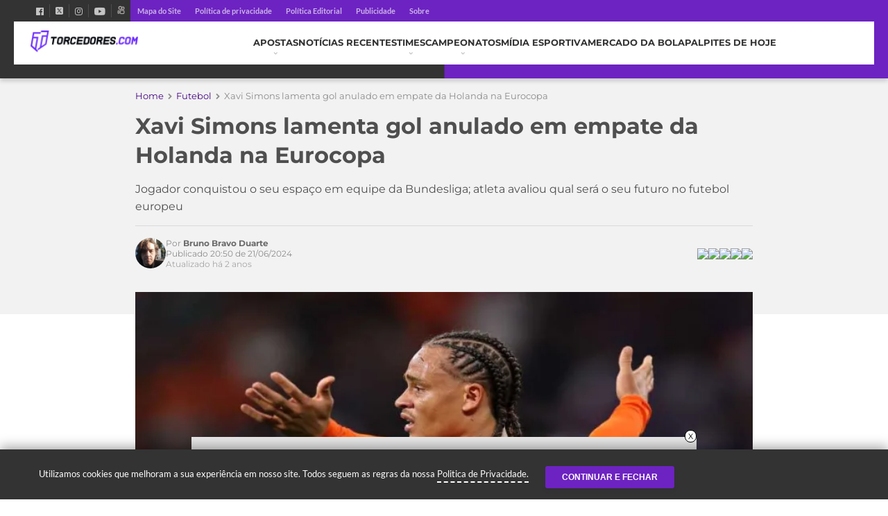

--- FILE ---
content_type: text/html; charset=UTF-8
request_url: https://www.torcedores.com/noticias/2024/06/xavi-simons-lamenta-gol-anulado-em-empate-da-holanda-na-eurocopa
body_size: 41291
content:
<!DOCTYPE html><html lang="pt-BR"><head><meta charset="UTF-8" /><script type="text/javascript">(window.NREUM||(NREUM={})).init={privacy:{cookies_enabled:true},ajax:{deny_list:[]},session_trace:{sampling_rate:0.0,mode:"FIXED_RATE",enabled:true,error_sampling_rate:0.0},feature_flags:["soft_nav"],distributed_tracing:{enabled:true}};(window.NREUM||(NREUM={})).loader_config={agentID:"1588893324",accountID:"362324",trustKey:"362324",xpid:"VwAFUlRXGwIFVllRAgcOVlQ=",licenseKey:"50ee1859b3",applicationID:"1528356900",browserID:"1588893324"};;/*! For license information please see nr-loader-full-1.308.0.min.js.LICENSE.txt */
(()=>{var e,t,r={384:(e,t,r)=>{"use strict";r.d(t,{NT:()=>a,US:()=>u,Zm:()=>o,bQ:()=>d,dV:()=>c,pV:()=>l});var n=r(6154),i=r(1863),s=r(1910);const a={beacon:"bam.nr-data.net",errorBeacon:"bam.nr-data.net"};function o(){return n.gm.NREUM||(n.gm.NREUM={}),void 0===n.gm.newrelic&&(n.gm.newrelic=n.gm.NREUM),n.gm.NREUM}function c(){let e=o();return e.o||(e.o={ST:n.gm.setTimeout,SI:n.gm.setImmediate||n.gm.setInterval,CT:n.gm.clearTimeout,XHR:n.gm.XMLHttpRequest,REQ:n.gm.Request,EV:n.gm.Event,PR:n.gm.Promise,MO:n.gm.MutationObserver,FETCH:n.gm.fetch,WS:n.gm.WebSocket},(0,s.i)(...Object.values(e.o))),e}function d(e,t){let r=o();r.initializedAgents??={},t.initializedAt={ms:(0,i.t)(),date:new Date},r.initializedAgents[e]=t}function u(e,t){o()[e]=t}function l(){return function(){let e=o();const t=e.info||{};e.info={beacon:a.beacon,errorBeacon:a.errorBeacon,...t}}(),function(){let e=o();const t=e.init||{};e.init={...t}}(),c(),function(){let e=o();const t=e.loader_config||{};e.loader_config={...t}}(),o()}},782:(e,t,r)=>{"use strict";r.d(t,{T:()=>n});const n=r(860).K7.pageViewTiming},860:(e,t,r)=>{"use strict";r.d(t,{$J:()=>u,K7:()=>c,P3:()=>d,XX:()=>i,Yy:()=>o,df:()=>s,qY:()=>n,v4:()=>a});const n="events",i="jserrors",s="browser/blobs",a="rum",o="browser/logs",c={ajax:"ajax",genericEvents:"generic_events",jserrors:i,logging:"logging",metrics:"metrics",pageAction:"page_action",pageViewEvent:"page_view_event",pageViewTiming:"page_view_timing",sessionReplay:"session_replay",sessionTrace:"session_trace",softNav:"soft_navigations",spa:"spa"},d={[c.pageViewEvent]:1,[c.pageViewTiming]:2,[c.metrics]:3,[c.jserrors]:4,[c.spa]:5,[c.ajax]:6,[c.sessionTrace]:7,[c.softNav]:8,[c.sessionReplay]:9,[c.logging]:10,[c.genericEvents]:11},u={[c.pageViewEvent]:a,[c.pageViewTiming]:n,[c.ajax]:n,[c.spa]:n,[c.softNav]:n,[c.metrics]:i,[c.jserrors]:i,[c.sessionTrace]:s,[c.sessionReplay]:s,[c.logging]:o,[c.genericEvents]:"ins"}},944:(e,t,r)=>{"use strict";r.d(t,{R:()=>i});var n=r(3241);function i(e,t){"function"==typeof console.debug&&(console.debug("New Relic Warning: https://github.com/newrelic/newrelic-browser-agent/blob/main/docs/warning-codes.md#".concat(e),t),(0,n.W)({agentIdentifier:null,drained:null,type:"data",name:"warn",feature:"warn",data:{code:e,secondary:t}}))}},993:(e,t,r)=>{"use strict";r.d(t,{A$:()=>s,ET:()=>a,TZ:()=>o,p_:()=>i});var n=r(860);const i={ERROR:"ERROR",WARN:"WARN",INFO:"INFO",DEBUG:"DEBUG",TRACE:"TRACE"},s={OFF:0,ERROR:1,WARN:2,INFO:3,DEBUG:4,TRACE:5},a="log",o=n.K7.logging},1541:(e,t,r)=>{"use strict";r.d(t,{U:()=>i,f:()=>n});const n={MFE:"MFE",BA:"BA"};function i(e,t){if(2!==t?.harvestEndpointVersion)return{};const r=t.agentRef.runtime.appMetadata.agents[0].entityGuid;return e?{"source.id":e.id,"source.name":e.name,"source.type":e.type,"parent.id":e.parent?.id||r,"parent.type":e.parent?.type||n.BA}:{"entity.guid":r,appId:t.agentRef.info.applicationID}}},1687:(e,t,r)=>{"use strict";r.d(t,{Ak:()=>d,Ze:()=>h,x3:()=>u});var n=r(3241),i=r(7836),s=r(3606),a=r(860),o=r(2646);const c={};function d(e,t){const r={staged:!1,priority:a.P3[t]||0};l(e),c[e].get(t)||c[e].set(t,r)}function u(e,t){e&&c[e]&&(c[e].get(t)&&c[e].delete(t),p(e,t,!1),c[e].size&&f(e))}function l(e){if(!e)throw new Error("agentIdentifier required");c[e]||(c[e]=new Map)}function h(e="",t="feature",r=!1){if(l(e),!e||!c[e].get(t)||r)return p(e,t);c[e].get(t).staged=!0,f(e)}function f(e){const t=Array.from(c[e]);t.every(([e,t])=>t.staged)&&(t.sort((e,t)=>e[1].priority-t[1].priority),t.forEach(([t])=>{c[e].delete(t),p(e,t)}))}function p(e,t,r=!0){const a=e?i.ee.get(e):i.ee,c=s.i.handlers;if(!a.aborted&&a.backlog&&c){if((0,n.W)({agentIdentifier:e,type:"lifecycle",name:"drain",feature:t}),r){const e=a.backlog[t],r=c[t];if(r){for(let t=0;e&&t<e.length;++t)g(e[t],r);Object.entries(r).forEach(([e,t])=>{Object.values(t||{}).forEach(t=>{t[0]?.on&&t[0]?.context()instanceof o.y&&t[0].on(e,t[1])})})}}a.isolatedBacklog||delete c[t],a.backlog[t]=null,a.emit("drain-"+t,[])}}function g(e,t){var r=e[1];Object.values(t[r]||{}).forEach(t=>{var r=e[0];if(t[0]===r){var n=t[1],i=e[3],s=e[2];n.apply(i,s)}})}},1738:(e,t,r)=>{"use strict";r.d(t,{U:()=>f,Y:()=>h});var n=r(3241),i=r(9908),s=r(1863),a=r(944),o=r(5701),c=r(3969),d=r(8362),u=r(860),l=r(4261);function h(e,t,r,s){const h=s||r;!h||h[e]&&h[e]!==d.d.prototype[e]||(h[e]=function(){(0,i.p)(c.xV,["API/"+e+"/called"],void 0,u.K7.metrics,r.ee),(0,n.W)({agentIdentifier:r.agentIdentifier,drained:!!o.B?.[r.agentIdentifier],type:"data",name:"api",feature:l.Pl+e,data:{}});try{return t.apply(this,arguments)}catch(e){(0,a.R)(23,e)}})}function f(e,t,r,n,a){const o=e.info;null===r?delete o.jsAttributes[t]:o.jsAttributes[t]=r,(a||null===r)&&(0,i.p)(l.Pl+n,[(0,s.t)(),t,r],void 0,"session",e.ee)}},1741:(e,t,r)=>{"use strict";r.d(t,{W:()=>s});var n=r(944),i=r(4261);class s{#e(e,...t){if(this[e]!==s.prototype[e])return this[e](...t);(0,n.R)(35,e)}addPageAction(e,t){return this.#e(i.hG,e,t)}register(e){return this.#e(i.eY,e)}recordCustomEvent(e,t){return this.#e(i.fF,e,t)}setPageViewName(e,t){return this.#e(i.Fw,e,t)}setCustomAttribute(e,t,r){return this.#e(i.cD,e,t,r)}noticeError(e,t){return this.#e(i.o5,e,t)}setUserId(e,t=!1){return this.#e(i.Dl,e,t)}setApplicationVersion(e){return this.#e(i.nb,e)}setErrorHandler(e){return this.#e(i.bt,e)}addRelease(e,t){return this.#e(i.k6,e,t)}log(e,t){return this.#e(i.$9,e,t)}start(){return this.#e(i.d3)}finished(e){return this.#e(i.BL,e)}recordReplay(){return this.#e(i.CH)}pauseReplay(){return this.#e(i.Tb)}addToTrace(e){return this.#e(i.U2,e)}setCurrentRouteName(e){return this.#e(i.PA,e)}interaction(e){return this.#e(i.dT,e)}wrapLogger(e,t,r){return this.#e(i.Wb,e,t,r)}measure(e,t){return this.#e(i.V1,e,t)}consent(e){return this.#e(i.Pv,e)}}},1863:(e,t,r)=>{"use strict";function n(){return Math.floor(performance.now())}r.d(t,{t:()=>n})},1910:(e,t,r)=>{"use strict";r.d(t,{i:()=>s});var n=r(944);const i=new Map;function s(...e){return e.every(e=>{if(i.has(e))return i.get(e);const t="function"==typeof e?e.toString():"",r=t.includes("[native code]"),s=t.includes("nrWrapper");return r||s||(0,n.R)(64,e?.name||t),i.set(e,r),r})}},2555:(e,t,r)=>{"use strict";r.d(t,{D:()=>o,f:()=>a});var n=r(384),i=r(8122);const s={beacon:n.NT.beacon,errorBeacon:n.NT.errorBeacon,licenseKey:void 0,applicationID:void 0,sa:void 0,queueTime:void 0,applicationTime:void 0,ttGuid:void 0,user:void 0,account:void 0,product:void 0,extra:void 0,jsAttributes:{},userAttributes:void 0,atts:void 0,transactionName:void 0,tNamePlain:void 0};function a(e){try{return!!e.licenseKey&&!!e.errorBeacon&&!!e.applicationID}catch(e){return!1}}const o=e=>(0,i.a)(e,s)},2614:(e,t,r)=>{"use strict";r.d(t,{BB:()=>a,H3:()=>n,g:()=>d,iL:()=>c,tS:()=>o,uh:()=>i,wk:()=>s});const n="NRBA",i="SESSION",s=144e5,a=18e5,o={STARTED:"session-started",PAUSE:"session-pause",RESET:"session-reset",RESUME:"session-resume",UPDATE:"session-update"},c={SAME_TAB:"same-tab",CROSS_TAB:"cross-tab"},d={OFF:0,FULL:1,ERROR:2}},2646:(e,t,r)=>{"use strict";r.d(t,{y:()=>n});class n{constructor(e){this.contextId=e}}},2843:(e,t,r)=>{"use strict";r.d(t,{G:()=>s,u:()=>i});var n=r(3878);function i(e,t=!1,r,i){(0,n.DD)("visibilitychange",function(){if(t)return void("hidden"===document.visibilityState&&e());e(document.visibilityState)},r,i)}function s(e,t,r){(0,n.sp)("pagehide",e,t,r)}},3241:(e,t,r)=>{"use strict";r.d(t,{W:()=>s});var n=r(6154);const i="newrelic";function s(e={}){try{n.gm.dispatchEvent(new CustomEvent(i,{detail:e}))}catch(e){}}},3304:(e,t,r)=>{"use strict";r.d(t,{A:()=>s});var n=r(7836);const i=()=>{const e=new WeakSet;return(t,r)=>{if("object"==typeof r&&null!==r){if(e.has(r))return;e.add(r)}return r}};function s(e){try{return JSON.stringify(e,i())??""}catch(e){try{n.ee.emit("internal-error",[e])}catch(e){}return""}}},3333:(e,t,r)=>{"use strict";r.d(t,{$v:()=>u,TZ:()=>n,Xh:()=>c,Zp:()=>i,kd:()=>d,mq:()=>o,nf:()=>a,qN:()=>s});const n=r(860).K7.genericEvents,i=["auxclick","click","copy","keydown","paste","scrollend"],s=["focus","blur"],a=4,o=1e3,c=2e3,d=["PageAction","UserAction","BrowserPerformance"],u={RESOURCES:"experimental.resources",REGISTER:"register"}},3434:(e,t,r)=>{"use strict";r.d(t,{Jt:()=>s,YM:()=>d});var n=r(7836),i=r(5607);const s="nr@original:".concat(i.W),a=50;var o=Object.prototype.hasOwnProperty,c=!1;function d(e,t){return e||(e=n.ee),r.inPlace=function(e,t,n,i,s){n||(n="");const a="-"===n.charAt(0);for(let o=0;o<t.length;o++){const c=t[o],d=e[c];l(d)||(e[c]=r(d,a?c+n:n,i,c,s))}},r.flag=s,r;function r(t,r,n,c,d){return l(t)?t:(r||(r=""),nrWrapper[s]=t,function(e,t,r){if(Object.defineProperty&&Object.keys)try{return Object.keys(e).forEach(function(r){Object.defineProperty(t,r,{get:function(){return e[r]},set:function(t){return e[r]=t,t}})}),t}catch(e){u([e],r)}for(var n in e)o.call(e,n)&&(t[n]=e[n])}(t,nrWrapper,e),nrWrapper);function nrWrapper(){var s,o,l,h;let f;try{o=this,s=[...arguments],l="function"==typeof n?n(s,o):n||{}}catch(t){u([t,"",[s,o,c],l],e)}i(r+"start",[s,o,c],l,d);const p=performance.now();let g;try{return h=t.apply(o,s),g=performance.now(),h}catch(e){throw g=performance.now(),i(r+"err",[s,o,e],l,d),f=e,f}finally{const e=g-p,t={start:p,end:g,duration:e,isLongTask:e>=a,methodName:c,thrownError:f};t.isLongTask&&i("long-task",[t,o],l,d),i(r+"end",[s,o,h],l,d)}}}function i(r,n,i,s){if(!c||t){var a=c;c=!0;try{e.emit(r,n,i,t,s)}catch(t){u([t,r,n,i],e)}c=a}}}function u(e,t){t||(t=n.ee);try{t.emit("internal-error",e)}catch(e){}}function l(e){return!(e&&"function"==typeof e&&e.apply&&!e[s])}},3606:(e,t,r)=>{"use strict";r.d(t,{i:()=>s});var n=r(9908);s.on=a;var i=s.handlers={};function s(e,t,r,s){a(s||n.d,i,e,t,r)}function a(e,t,r,i,s){s||(s="feature"),e||(e=n.d);var a=t[s]=t[s]||{};(a[r]=a[r]||[]).push([e,i])}},3738:(e,t,r)=>{"use strict";r.d(t,{He:()=>i,Kp:()=>o,Lc:()=>d,Rz:()=>u,TZ:()=>n,bD:()=>s,d3:()=>a,jx:()=>l,sl:()=>h,uP:()=>c});const n=r(860).K7.sessionTrace,i="bstResource",s="resource",a="-start",o="-end",c="fn"+a,d="fn"+o,u="pushState",l=1e3,h=3e4},3785:(e,t,r)=>{"use strict";r.d(t,{R:()=>c,b:()=>d});var n=r(9908),i=r(1863),s=r(860),a=r(3969),o=r(993);function c(e,t,r={},c=o.p_.INFO,d=!0,u,l=(0,i.t)()){(0,n.p)(a.xV,["API/logging/".concat(c.toLowerCase(),"/called")],void 0,s.K7.metrics,e),(0,n.p)(o.ET,[l,t,r,c,d,u],void 0,s.K7.logging,e)}function d(e){return"string"==typeof e&&Object.values(o.p_).some(t=>t===e.toUpperCase().trim())}},3878:(e,t,r)=>{"use strict";function n(e,t){return{capture:e,passive:!1,signal:t}}function i(e,t,r=!1,i){window.addEventListener(e,t,n(r,i))}function s(e,t,r=!1,i){document.addEventListener(e,t,n(r,i))}r.d(t,{DD:()=>s,jT:()=>n,sp:()=>i})},3969:(e,t,r)=>{"use strict";r.d(t,{TZ:()=>n,XG:()=>o,rs:()=>i,xV:()=>a,z_:()=>s});const n=r(860).K7.metrics,i="sm",s="cm",a="storeSupportabilityMetrics",o="storeEventMetrics"},4234:(e,t,r)=>{"use strict";r.d(t,{W:()=>s});var n=r(7836),i=r(1687);class s{constructor(e,t){this.agentIdentifier=e,this.ee=n.ee.get(e),this.featureName=t,this.blocked=!1}deregisterDrain(){(0,i.x3)(this.agentIdentifier,this.featureName)}}},4261:(e,t,r)=>{"use strict";r.d(t,{$9:()=>d,BL:()=>o,CH:()=>f,Dl:()=>w,Fw:()=>y,PA:()=>m,Pl:()=>n,Pv:()=>T,Tb:()=>l,U2:()=>s,V1:()=>E,Wb:()=>x,bt:()=>b,cD:()=>v,d3:()=>R,dT:()=>c,eY:()=>p,fF:()=>h,hG:()=>i,k6:()=>a,nb:()=>g,o5:()=>u});const n="api-",i="addPageAction",s="addToTrace",a="addRelease",o="finished",c="interaction",d="log",u="noticeError",l="pauseReplay",h="recordCustomEvent",f="recordReplay",p="register",g="setApplicationVersion",m="setCurrentRouteName",v="setCustomAttribute",b="setErrorHandler",y="setPageViewName",w="setUserId",R="start",x="wrapLogger",E="measure",T="consent"},5205:(e,t,r)=>{"use strict";r.d(t,{j:()=>S});var n=r(384),i=r(1741);var s=r(2555),a=r(3333);const o=e=>{if(!e||"string"!=typeof e)return!1;try{document.createDocumentFragment().querySelector(e)}catch{return!1}return!0};var c=r(2614),d=r(944),u=r(8122);const l="[data-nr-mask]",h=e=>(0,u.a)(e,(()=>{const e={feature_flags:[],experimental:{allow_registered_children:!1,resources:!1},mask_selector:"*",block_selector:"[data-nr-block]",mask_input_options:{color:!1,date:!1,"datetime-local":!1,email:!1,month:!1,number:!1,range:!1,search:!1,tel:!1,text:!1,time:!1,url:!1,week:!1,textarea:!1,select:!1,password:!0}};return{ajax:{deny_list:void 0,block_internal:!0,enabled:!0,autoStart:!0},api:{get allow_registered_children(){return e.feature_flags.includes(a.$v.REGISTER)||e.experimental.allow_registered_children},set allow_registered_children(t){e.experimental.allow_registered_children=t},duplicate_registered_data:!1},browser_consent_mode:{enabled:!1},distributed_tracing:{enabled:void 0,exclude_newrelic_header:void 0,cors_use_newrelic_header:void 0,cors_use_tracecontext_headers:void 0,allowed_origins:void 0},get feature_flags(){return e.feature_flags},set feature_flags(t){e.feature_flags=t},generic_events:{enabled:!0,autoStart:!0},harvest:{interval:30},jserrors:{enabled:!0,autoStart:!0},logging:{enabled:!0,autoStart:!0},metrics:{enabled:!0,autoStart:!0},obfuscate:void 0,page_action:{enabled:!0},page_view_event:{enabled:!0,autoStart:!0},page_view_timing:{enabled:!0,autoStart:!0},performance:{capture_marks:!1,capture_measures:!1,capture_detail:!0,resources:{get enabled(){return e.feature_flags.includes(a.$v.RESOURCES)||e.experimental.resources},set enabled(t){e.experimental.resources=t},asset_types:[],first_party_domains:[],ignore_newrelic:!0}},privacy:{cookies_enabled:!0},proxy:{assets:void 0,beacon:void 0},session:{expiresMs:c.wk,inactiveMs:c.BB},session_replay:{autoStart:!0,enabled:!1,preload:!1,sampling_rate:10,error_sampling_rate:100,collect_fonts:!1,inline_images:!1,fix_stylesheets:!0,mask_all_inputs:!0,get mask_text_selector(){return e.mask_selector},set mask_text_selector(t){o(t)?e.mask_selector="".concat(t,",").concat(l):""===t||null===t?e.mask_selector=l:(0,d.R)(5,t)},get block_class(){return"nr-block"},get ignore_class(){return"nr-ignore"},get mask_text_class(){return"nr-mask"},get block_selector(){return e.block_selector},set block_selector(t){o(t)?e.block_selector+=",".concat(t):""!==t&&(0,d.R)(6,t)},get mask_input_options(){return e.mask_input_options},set mask_input_options(t){t&&"object"==typeof t?e.mask_input_options={...t,password:!0}:(0,d.R)(7,t)}},session_trace:{enabled:!0,autoStart:!0},soft_navigations:{enabled:!0,autoStart:!0},spa:{enabled:!0,autoStart:!0},ssl:void 0,user_actions:{enabled:!0,elementAttributes:["id","className","tagName","type"]}}})());var f=r(6154),p=r(9324);let g=0;const m={buildEnv:p.F3,distMethod:p.Xs,version:p.xv,originTime:f.WN},v={consented:!1},b={appMetadata:{},get consented(){return this.session?.state?.consent||v.consented},set consented(e){v.consented=e},customTransaction:void 0,denyList:void 0,disabled:!1,harvester:void 0,isolatedBacklog:!1,isRecording:!1,loaderType:void 0,maxBytes:3e4,obfuscator:void 0,onerror:void 0,ptid:void 0,releaseIds:{},session:void 0,timeKeeper:void 0,registeredEntities:[],jsAttributesMetadata:{bytes:0},get harvestCount(){return++g}},y=e=>{const t=(0,u.a)(e,b),r=Object.keys(m).reduce((e,t)=>(e[t]={value:m[t],writable:!1,configurable:!0,enumerable:!0},e),{});return Object.defineProperties(t,r)};var w=r(5701);const R=e=>{const t=e.startsWith("http");e+="/",r.p=t?e:"https://"+e};var x=r(7836),E=r(3241);const T={accountID:void 0,trustKey:void 0,agentID:void 0,licenseKey:void 0,applicationID:void 0,xpid:void 0},A=e=>(0,u.a)(e,T),_=new Set;function S(e,t={},r,a){let{init:o,info:c,loader_config:d,runtime:u={},exposed:l=!0}=t;if(!c){const e=(0,n.pV)();o=e.init,c=e.info,d=e.loader_config}e.init=h(o||{}),e.loader_config=A(d||{}),c.jsAttributes??={},f.bv&&(c.jsAttributes.isWorker=!0),e.info=(0,s.D)(c);const p=e.init,g=[c.beacon,c.errorBeacon];_.has(e.agentIdentifier)||(p.proxy.assets&&(R(p.proxy.assets),g.push(p.proxy.assets)),p.proxy.beacon&&g.push(p.proxy.beacon),e.beacons=[...g],function(e){const t=(0,n.pV)();Object.getOwnPropertyNames(i.W.prototype).forEach(r=>{const n=i.W.prototype[r];if("function"!=typeof n||"constructor"===n)return;let s=t[r];e[r]&&!1!==e.exposed&&"micro-agent"!==e.runtime?.loaderType&&(t[r]=(...t)=>{const n=e[r](...t);return s?s(...t):n})})}(e),(0,n.US)("activatedFeatures",w.B)),u.denyList=[...p.ajax.deny_list||[],...p.ajax.block_internal?g:[]],u.ptid=e.agentIdentifier,u.loaderType=r,e.runtime=y(u),_.has(e.agentIdentifier)||(e.ee=x.ee.get(e.agentIdentifier),e.exposed=l,(0,E.W)({agentIdentifier:e.agentIdentifier,drained:!!w.B?.[e.agentIdentifier],type:"lifecycle",name:"initialize",feature:void 0,data:e.config})),_.add(e.agentIdentifier)}},5270:(e,t,r)=>{"use strict";r.d(t,{Aw:()=>a,SR:()=>s,rF:()=>o});var n=r(384),i=r(7767);function s(e){return!!(0,n.dV)().o.MO&&(0,i.V)(e)&&!0===e?.session_trace.enabled}function a(e){return!0===e?.session_replay.preload&&s(e)}function o(e,t){try{if("string"==typeof t?.type){if("password"===t.type.toLowerCase())return"*".repeat(e?.length||0);if(void 0!==t?.dataset?.nrUnmask||t?.classList?.contains("nr-unmask"))return e}}catch(e){}return"string"==typeof e?e.replace(/[\S]/g,"*"):"*".repeat(e?.length||0)}},5289:(e,t,r)=>{"use strict";r.d(t,{GG:()=>a,Qr:()=>c,sB:()=>o});var n=r(3878),i=r(6389);function s(){return"undefined"==typeof document||"complete"===document.readyState}function a(e,t){if(s())return e();const r=(0,i.J)(e),a=setInterval(()=>{s()&&(clearInterval(a),r())},500);(0,n.sp)("load",r,t)}function o(e){if(s())return e();(0,n.DD)("DOMContentLoaded",e)}function c(e){if(s())return e();(0,n.sp)("popstate",e)}},5607:(e,t,r)=>{"use strict";r.d(t,{W:()=>n});const n=(0,r(9566).bz)()},5701:(e,t,r)=>{"use strict";r.d(t,{B:()=>s,t:()=>a});var n=r(3241);const i=new Set,s={};function a(e,t){const r=t.agentIdentifier;s[r]??={},e&&"object"==typeof e&&(i.has(r)||(t.ee.emit("rumresp",[e]),s[r]=e,i.add(r),(0,n.W)({agentIdentifier:r,loaded:!0,drained:!0,type:"lifecycle",name:"load",feature:void 0,data:e})))}},6154:(e,t,r)=>{"use strict";r.d(t,{OF:()=>d,RI:()=>i,WN:()=>h,bv:()=>s,eN:()=>f,gm:()=>a,lR:()=>l,m:()=>c,mw:()=>o,sb:()=>u});var n=r(1863);const i="undefined"!=typeof window&&!!window.document,s="undefined"!=typeof WorkerGlobalScope&&("undefined"!=typeof self&&self instanceof WorkerGlobalScope&&self.navigator instanceof WorkerNavigator||"undefined"!=typeof globalThis&&globalThis instanceof WorkerGlobalScope&&globalThis.navigator instanceof WorkerNavigator),a=i?window:"undefined"!=typeof WorkerGlobalScope&&("undefined"!=typeof self&&self instanceof WorkerGlobalScope&&self||"undefined"!=typeof globalThis&&globalThis instanceof WorkerGlobalScope&&globalThis),o=Boolean("hidden"===a?.document?.visibilityState),c=""+a?.location,d=/iPad|iPhone|iPod/.test(a.navigator?.userAgent),u=d&&"undefined"==typeof SharedWorker,l=(()=>{const e=a.navigator?.userAgent?.match(/Firefox[/\s](\d+\.\d+)/);return Array.isArray(e)&&e.length>=2?+e[1]:0})(),h=Date.now()-(0,n.t)(),f=()=>"undefined"!=typeof PerformanceNavigationTiming&&a?.performance?.getEntriesByType("navigation")?.[0]?.responseStart},6344:(e,t,r)=>{"use strict";r.d(t,{BB:()=>u,Qb:()=>l,TZ:()=>i,Ug:()=>a,Vh:()=>s,_s:()=>o,bc:()=>d,yP:()=>c});var n=r(2614);const i=r(860).K7.sessionReplay,s="errorDuringReplay",a=.12,o={DomContentLoaded:0,Load:1,FullSnapshot:2,IncrementalSnapshot:3,Meta:4,Custom:5},c={[n.g.ERROR]:15e3,[n.g.FULL]:3e5,[n.g.OFF]:0},d={RESET:{message:"Session was reset",sm:"Reset"},IMPORT:{message:"Recorder failed to import",sm:"Import"},TOO_MANY:{message:"429: Too Many Requests",sm:"Too-Many"},TOO_BIG:{message:"Payload was too large",sm:"Too-Big"},CROSS_TAB:{message:"Session Entity was set to OFF on another tab",sm:"Cross-Tab"},ENTITLEMENTS:{message:"Session Replay is not allowed and will not be started",sm:"Entitlement"}},u=5e3,l={API:"api",RESUME:"resume",SWITCH_TO_FULL:"switchToFull",INITIALIZE:"initialize",PRELOAD:"preload"}},6389:(e,t,r)=>{"use strict";function n(e,t=500,r={}){const n=r?.leading||!1;let i;return(...r)=>{n&&void 0===i&&(e.apply(this,r),i=setTimeout(()=>{i=clearTimeout(i)},t)),n||(clearTimeout(i),i=setTimeout(()=>{e.apply(this,r)},t))}}function i(e){let t=!1;return(...r)=>{t||(t=!0,e.apply(this,r))}}r.d(t,{J:()=>i,s:()=>n})},6630:(e,t,r)=>{"use strict";r.d(t,{T:()=>n});const n=r(860).K7.pageViewEvent},6774:(e,t,r)=>{"use strict";r.d(t,{T:()=>n});const n=r(860).K7.jserrors},7295:(e,t,r)=>{"use strict";r.d(t,{Xv:()=>a,gX:()=>i,iW:()=>s});var n=[];function i(e){if(!e||s(e))return!1;if(0===n.length)return!0;if("*"===n[0].hostname)return!1;for(var t=0;t<n.length;t++){var r=n[t];if(r.hostname.test(e.hostname)&&r.pathname.test(e.pathname))return!1}return!0}function s(e){return void 0===e.hostname}function a(e){if(n=[],e&&e.length)for(var t=0;t<e.length;t++){let r=e[t];if(!r)continue;if("*"===r)return void(n=[{hostname:"*"}]);0===r.indexOf("http://")?r=r.substring(7):0===r.indexOf("https://")&&(r=r.substring(8));const i=r.indexOf("/");let s,a;i>0?(s=r.substring(0,i),a=r.substring(i)):(s=r,a="*");let[c]=s.split(":");n.push({hostname:o(c),pathname:o(a,!0)})}}function o(e,t=!1){const r=e.replace(/[.+?^${}()|[\]\\]/g,e=>"\\"+e).replace(/\*/g,".*?");return new RegExp((t?"^":"")+r+"$")}},7485:(e,t,r)=>{"use strict";r.d(t,{D:()=>i});var n=r(6154);function i(e){if(0===(e||"").indexOf("data:"))return{protocol:"data"};try{const t=new URL(e,location.href),r={port:t.port,hostname:t.hostname,pathname:t.pathname,search:t.search,protocol:t.protocol.slice(0,t.protocol.indexOf(":")),sameOrigin:t.protocol===n.gm?.location?.protocol&&t.host===n.gm?.location?.host};return r.port&&""!==r.port||("http:"===t.protocol&&(r.port="80"),"https:"===t.protocol&&(r.port="443")),r.pathname&&""!==r.pathname?r.pathname.startsWith("/")||(r.pathname="/".concat(r.pathname)):r.pathname="/",r}catch(e){return{}}}},7699:(e,t,r)=>{"use strict";r.d(t,{It:()=>s,KC:()=>o,No:()=>i,qh:()=>a});var n=r(860);const i=16e3,s=1e6,a="SESSION_ERROR",o={[n.K7.logging]:!0,[n.K7.genericEvents]:!1,[n.K7.jserrors]:!1,[n.K7.ajax]:!1}},7767:(e,t,r)=>{"use strict";r.d(t,{V:()=>i});var n=r(6154);const i=e=>n.RI&&!0===e?.privacy.cookies_enabled},7836:(e,t,r)=>{"use strict";r.d(t,{P:()=>o,ee:()=>c});var n=r(384),i=r(8990),s=r(2646),a=r(5607);const o="nr@context:".concat(a.W),c=function e(t,r){var n={},a={},u={},l=!1;try{l=16===r.length&&d.initializedAgents?.[r]?.runtime.isolatedBacklog}catch(e){}var h={on:p,addEventListener:p,removeEventListener:function(e,t){var r=n[e];if(!r)return;for(var i=0;i<r.length;i++)r[i]===t&&r.splice(i,1)},emit:function(e,r,n,i,s){!1!==s&&(s=!0);if(c.aborted&&!i)return;t&&s&&t.emit(e,r,n);var o=f(n);g(e).forEach(e=>{e.apply(o,r)});var d=v()[a[e]];d&&d.push([h,e,r,o]);return o},get:m,listeners:g,context:f,buffer:function(e,t){const r=v();if(t=t||"feature",h.aborted)return;Object.entries(e||{}).forEach(([e,n])=>{a[n]=t,t in r||(r[t]=[])})},abort:function(){h._aborted=!0,Object.keys(h.backlog).forEach(e=>{delete h.backlog[e]})},isBuffering:function(e){return!!v()[a[e]]},debugId:r,backlog:l?{}:t&&"object"==typeof t.backlog?t.backlog:{},isolatedBacklog:l};return Object.defineProperty(h,"aborted",{get:()=>{let e=h._aborted||!1;return e||(t&&(e=t.aborted),e)}}),h;function f(e){return e&&e instanceof s.y?e:e?(0,i.I)(e,o,()=>new s.y(o)):new s.y(o)}function p(e,t){n[e]=g(e).concat(t)}function g(e){return n[e]||[]}function m(t){return u[t]=u[t]||e(h,t)}function v(){return h.backlog}}(void 0,"globalEE"),d=(0,n.Zm)();d.ee||(d.ee=c)},8122:(e,t,r)=>{"use strict";r.d(t,{a:()=>i});var n=r(944);function i(e,t){try{if(!e||"object"!=typeof e)return(0,n.R)(3);if(!t||"object"!=typeof t)return(0,n.R)(4);const r=Object.create(Object.getPrototypeOf(t),Object.getOwnPropertyDescriptors(t)),s=0===Object.keys(r).length?e:r;for(let a in s)if(void 0!==e[a])try{if(null===e[a]){r[a]=null;continue}Array.isArray(e[a])&&Array.isArray(t[a])?r[a]=Array.from(new Set([...e[a],...t[a]])):"object"==typeof e[a]&&"object"==typeof t[a]?r[a]=i(e[a],t[a]):r[a]=e[a]}catch(e){r[a]||(0,n.R)(1,e)}return r}catch(e){(0,n.R)(2,e)}}},8139:(e,t,r)=>{"use strict";r.d(t,{u:()=>h});var n=r(7836),i=r(3434),s=r(8990),a=r(6154);const o={},c=a.gm.XMLHttpRequest,d="addEventListener",u="removeEventListener",l="nr@wrapped:".concat(n.P);function h(e){var t=function(e){return(e||n.ee).get("events")}(e);if(o[t.debugId]++)return t;o[t.debugId]=1;var r=(0,i.YM)(t,!0);function h(e){r.inPlace(e,[d,u],"-",p)}function p(e,t){return e[1]}return"getPrototypeOf"in Object&&(a.RI&&f(document,h),c&&f(c.prototype,h),f(a.gm,h)),t.on(d+"-start",function(e,t){var n=e[1];if(null!==n&&("function"==typeof n||"object"==typeof n)&&"newrelic"!==e[0]){var i=(0,s.I)(n,l,function(){var e={object:function(){if("function"!=typeof n.handleEvent)return;return n.handleEvent.apply(n,arguments)},function:n}[typeof n];return e?r(e,"fn-",null,e.name||"anonymous"):n});this.wrapped=e[1]=i}}),t.on(u+"-start",function(e){e[1]=this.wrapped||e[1]}),t}function f(e,t,...r){let n=e;for(;"object"==typeof n&&!Object.prototype.hasOwnProperty.call(n,d);)n=Object.getPrototypeOf(n);n&&t(n,...r)}},8362:(e,t,r)=>{"use strict";r.d(t,{d:()=>s});var n=r(9566),i=r(1741);class s extends i.W{agentIdentifier=(0,n.LA)(16)}},8374:(e,t,r)=>{r.nc=(()=>{try{return document?.currentScript?.nonce}catch(e){}return""})()},8990:(e,t,r)=>{"use strict";r.d(t,{I:()=>i});var n=Object.prototype.hasOwnProperty;function i(e,t,r){if(n.call(e,t))return e[t];var i=r();if(Object.defineProperty&&Object.keys)try{return Object.defineProperty(e,t,{value:i,writable:!0,enumerable:!1}),i}catch(e){}return e[t]=i,i}},9119:(e,t,r)=>{"use strict";r.d(t,{L:()=>s});var n=/([^?#]*)[^#]*(#[^?]*|$).*/,i=/([^?#]*)().*/;function s(e,t){return e?e.replace(t?n:i,"$1$2"):e}},9300:(e,t,r)=>{"use strict";r.d(t,{T:()=>n});const n=r(860).K7.ajax},9324:(e,t,r)=>{"use strict";r.d(t,{AJ:()=>a,F3:()=>i,Xs:()=>s,Yq:()=>o,xv:()=>n});const n="1.308.0",i="PROD",s="CDN",a="@newrelic/rrweb",o="1.0.1"},9566:(e,t,r)=>{"use strict";r.d(t,{LA:()=>o,ZF:()=>c,bz:()=>a,el:()=>d});var n=r(6154);const i="xxxxxxxx-xxxx-4xxx-yxxx-xxxxxxxxxxxx";function s(e,t){return e?15&e[t]:16*Math.random()|0}function a(){const e=n.gm?.crypto||n.gm?.msCrypto;let t,r=0;return e&&e.getRandomValues&&(t=e.getRandomValues(new Uint8Array(30))),i.split("").map(e=>"x"===e?s(t,r++).toString(16):"y"===e?(3&s()|8).toString(16):e).join("")}function o(e){const t=n.gm?.crypto||n.gm?.msCrypto;let r,i=0;t&&t.getRandomValues&&(r=t.getRandomValues(new Uint8Array(e)));const a=[];for(var o=0;o<e;o++)a.push(s(r,i++).toString(16));return a.join("")}function c(){return o(16)}function d(){return o(32)}},9908:(e,t,r)=>{"use strict";r.d(t,{d:()=>n,p:()=>i});var n=r(7836).ee.get("handle");function i(e,t,r,i,s){s?(s.buffer([e],i),s.emit(e,t,r)):(n.buffer([e],i),n.emit(e,t,r))}}},n={};function i(e){var t=n[e];if(void 0!==t)return t.exports;var s=n[e]={exports:{}};return r[e](s,s.exports,i),s.exports}i.m=r,i.d=(e,t)=>{for(var r in t)i.o(t,r)&&!i.o(e,r)&&Object.defineProperty(e,r,{enumerable:!0,get:t[r]})},i.f={},i.e=e=>Promise.all(Object.keys(i.f).reduce((t,r)=>(i.f[r](e,t),t),[])),i.u=e=>({95:"nr-full-compressor",222:"nr-full-recorder",891:"nr-full"}[e]+"-1.308.0.min.js"),i.o=(e,t)=>Object.prototype.hasOwnProperty.call(e,t),e={},t="NRBA-1.308.0.PROD:",i.l=(r,n,s,a)=>{if(e[r])e[r].push(n);else{var o,c;if(void 0!==s)for(var d=document.getElementsByTagName("script"),u=0;u<d.length;u++){var l=d[u];if(l.getAttribute("src")==r||l.getAttribute("data-webpack")==t+s){o=l;break}}if(!o){c=!0;var h={891:"sha512-fcveNDcpRQS9OweGhN4uJe88Qmg+EVyH6j/wngwL2Le0m7LYyz7q+JDx7KBxsdDF4TaPVsSmHg12T3pHwdLa7w==",222:"sha512-O8ZzdvgB4fRyt7k2Qrr4STpR+tCA2mcQEig6/dP3rRy9uEx1CTKQ6cQ7Src0361y7xS434ua+zIPo265ZpjlEg==",95:"sha512-jDWejat/6/UDex/9XjYoPPmpMPuEvBCSuCg/0tnihjbn5bh9mP3An0NzFV9T5Tc+3kKhaXaZA8UIKPAanD2+Gw=="};(o=document.createElement("script")).charset="utf-8",i.nc&&o.setAttribute("nonce",i.nc),o.setAttribute("data-webpack",t+s),o.src=r,0!==o.src.indexOf(window.location.origin+"/")&&(o.crossOrigin="anonymous"),h[a]&&(o.integrity=h[a])}e[r]=[n];var f=(t,n)=>{o.onerror=o.onload=null,clearTimeout(p);var i=e[r];if(delete e[r],o.parentNode&&o.parentNode.removeChild(o),i&&i.forEach(e=>e(n)),t)return t(n)},p=setTimeout(f.bind(null,void 0,{type:"timeout",target:o}),12e4);o.onerror=f.bind(null,o.onerror),o.onload=f.bind(null,o.onload),c&&document.head.appendChild(o)}},i.r=e=>{"undefined"!=typeof Symbol&&Symbol.toStringTag&&Object.defineProperty(e,Symbol.toStringTag,{value:"Module"}),Object.defineProperty(e,"__esModule",{value:!0})},i.p="https://js-agent.newrelic.com/",(()=>{var e={85:0,959:0};i.f.j=(t,r)=>{var n=i.o(e,t)?e[t]:void 0;if(0!==n)if(n)r.push(n[2]);else{var s=new Promise((r,i)=>n=e[t]=[r,i]);r.push(n[2]=s);var a=i.p+i.u(t),o=new Error;i.l(a,r=>{if(i.o(e,t)&&(0!==(n=e[t])&&(e[t]=void 0),n)){var s=r&&("load"===r.type?"missing":r.type),a=r&&r.target&&r.target.src;o.message="Loading chunk "+t+" failed: ("+s+": "+a+")",o.name="ChunkLoadError",o.type=s,o.request=a,n[1](o)}},"chunk-"+t,t)}};var t=(t,r)=>{var n,s,[a,o,c]=r,d=0;if(a.some(t=>0!==e[t])){for(n in o)i.o(o,n)&&(i.m[n]=o[n]);if(c)c(i)}for(t&&t(r);d<a.length;d++)s=a[d],i.o(e,s)&&e[s]&&e[s][0](),e[s]=0},r=self["webpackChunk:NRBA-1.308.0.PROD"]=self["webpackChunk:NRBA-1.308.0.PROD"]||[];r.forEach(t.bind(null,0)),r.push=t.bind(null,r.push.bind(r))})(),(()=>{"use strict";i(8374);var e=i(8362),t=i(860);const r=Object.values(t.K7);var n=i(5205);var s=i(9908),a=i(1863),o=i(4261),c=i(1738);var d=i(1687),u=i(4234),l=i(5289),h=i(6154),f=i(944),p=i(5270),g=i(7767),m=i(6389),v=i(7699);class b extends u.W{constructor(e,t){super(e.agentIdentifier,t),this.agentRef=e,this.abortHandler=void 0,this.featAggregate=void 0,this.loadedSuccessfully=void 0,this.onAggregateImported=new Promise(e=>{this.loadedSuccessfully=e}),this.deferred=Promise.resolve(),!1===e.init[this.featureName].autoStart?this.deferred=new Promise((t,r)=>{this.ee.on("manual-start-all",(0,m.J)(()=>{(0,d.Ak)(e.agentIdentifier,this.featureName),t()}))}):(0,d.Ak)(e.agentIdentifier,t)}importAggregator(e,t,r={}){if(this.featAggregate)return;const n=async()=>{let n;await this.deferred;try{if((0,g.V)(e.init)){const{setupAgentSession:t}=await i.e(891).then(i.bind(i,8766));n=t(e)}}catch(e){(0,f.R)(20,e),this.ee.emit("internal-error",[e]),(0,s.p)(v.qh,[e],void 0,this.featureName,this.ee)}try{if(!this.#t(this.featureName,n,e.init))return(0,d.Ze)(this.agentIdentifier,this.featureName),void this.loadedSuccessfully(!1);const{Aggregate:i}=await t();this.featAggregate=new i(e,r),e.runtime.harvester.initializedAggregates.push(this.featAggregate),this.loadedSuccessfully(!0)}catch(e){(0,f.R)(34,e),this.abortHandler?.(),(0,d.Ze)(this.agentIdentifier,this.featureName,!0),this.loadedSuccessfully(!1),this.ee&&this.ee.abort()}};h.RI?(0,l.GG)(()=>n(),!0):n()}#t(e,r,n){if(this.blocked)return!1;switch(e){case t.K7.sessionReplay:return(0,p.SR)(n)&&!!r;case t.K7.sessionTrace:return!!r;default:return!0}}}var y=i(6630),w=i(2614),R=i(3241);class x extends b{static featureName=y.T;constructor(e){var t;super(e,y.T),this.setupInspectionEvents(e.agentIdentifier),t=e,(0,c.Y)(o.Fw,function(e,r){"string"==typeof e&&("/"!==e.charAt(0)&&(e="/"+e),t.runtime.customTransaction=(r||"http://custom.transaction")+e,(0,s.p)(o.Pl+o.Fw,[(0,a.t)()],void 0,void 0,t.ee))},t),this.importAggregator(e,()=>i.e(891).then(i.bind(i,3718)))}setupInspectionEvents(e){const t=(t,r)=>{t&&(0,R.W)({agentIdentifier:e,timeStamp:t.timeStamp,loaded:"complete"===t.target.readyState,type:"window",name:r,data:t.target.location+""})};(0,l.sB)(e=>{t(e,"DOMContentLoaded")}),(0,l.GG)(e=>{t(e,"load")}),(0,l.Qr)(e=>{t(e,"navigate")}),this.ee.on(w.tS.UPDATE,(t,r)=>{(0,R.W)({agentIdentifier:e,type:"lifecycle",name:"session",data:r})})}}var E=i(384);class T extends e.d{constructor(e){var t;(super(),h.gm)?(this.features={},(0,E.bQ)(this.agentIdentifier,this),this.desiredFeatures=new Set(e.features||[]),this.desiredFeatures.add(x),(0,n.j)(this,e,e.loaderType||"agent"),t=this,(0,c.Y)(o.cD,function(e,r,n=!1){if("string"==typeof e){if(["string","number","boolean"].includes(typeof r)||null===r)return(0,c.U)(t,e,r,o.cD,n);(0,f.R)(40,typeof r)}else(0,f.R)(39,typeof e)},t),function(e){(0,c.Y)(o.Dl,function(t,r=!1){if("string"!=typeof t&&null!==t)return void(0,f.R)(41,typeof t);const n=e.info.jsAttributes["enduser.id"];r&&null!=n&&n!==t?(0,s.p)(o.Pl+"setUserIdAndResetSession",[t],void 0,"session",e.ee):(0,c.U)(e,"enduser.id",t,o.Dl,!0)},e)}(this),function(e){(0,c.Y)(o.nb,function(t){if("string"==typeof t||null===t)return(0,c.U)(e,"application.version",t,o.nb,!1);(0,f.R)(42,typeof t)},e)}(this),function(e){(0,c.Y)(o.d3,function(){e.ee.emit("manual-start-all")},e)}(this),function(e){(0,c.Y)(o.Pv,function(t=!0){if("boolean"==typeof t){if((0,s.p)(o.Pl+o.Pv,[t],void 0,"session",e.ee),e.runtime.consented=t,t){const t=e.features.page_view_event;t.onAggregateImported.then(e=>{const r=t.featAggregate;e&&!r.sentRum&&r.sendRum()})}}else(0,f.R)(65,typeof t)},e)}(this),this.run()):(0,f.R)(21)}get config(){return{info:this.info,init:this.init,loader_config:this.loader_config,runtime:this.runtime}}get api(){return this}run(){try{const e=function(e){const t={};return r.forEach(r=>{t[r]=!!e[r]?.enabled}),t}(this.init),n=[...this.desiredFeatures];n.sort((e,r)=>t.P3[e.featureName]-t.P3[r.featureName]),n.forEach(r=>{if(!e[r.featureName]&&r.featureName!==t.K7.pageViewEvent)return;if(r.featureName===t.K7.spa)return void(0,f.R)(67);const n=function(e){switch(e){case t.K7.ajax:return[t.K7.jserrors];case t.K7.sessionTrace:return[t.K7.ajax,t.K7.pageViewEvent];case t.K7.sessionReplay:return[t.K7.sessionTrace];case t.K7.pageViewTiming:return[t.K7.pageViewEvent];default:return[]}}(r.featureName).filter(e=>!(e in this.features));n.length>0&&(0,f.R)(36,{targetFeature:r.featureName,missingDependencies:n}),this.features[r.featureName]=new r(this)})}catch(e){(0,f.R)(22,e);for(const e in this.features)this.features[e].abortHandler?.();const t=(0,E.Zm)();delete t.initializedAgents[this.agentIdentifier]?.features,delete this.sharedAggregator;return t.ee.get(this.agentIdentifier).abort(),!1}}}var A=i(2843),_=i(782);class S extends b{static featureName=_.T;constructor(e){super(e,_.T),h.RI&&((0,A.u)(()=>(0,s.p)("docHidden",[(0,a.t)()],void 0,_.T,this.ee),!0),(0,A.G)(()=>(0,s.p)("winPagehide",[(0,a.t)()],void 0,_.T,this.ee)),this.importAggregator(e,()=>i.e(891).then(i.bind(i,9018))))}}var O=i(3969);class I extends b{static featureName=O.TZ;constructor(e){super(e,O.TZ),h.RI&&document.addEventListener("securitypolicyviolation",e=>{(0,s.p)(O.xV,["Generic/CSPViolation/Detected"],void 0,this.featureName,this.ee)}),this.importAggregator(e,()=>i.e(891).then(i.bind(i,6555)))}}var P=i(6774),k=i(3878),N=i(3304);class D{constructor(e,t,r,n,i){this.name="UncaughtError",this.message="string"==typeof e?e:(0,N.A)(e),this.sourceURL=t,this.line=r,this.column=n,this.__newrelic=i}}function j(e){return M(e)?e:new D(void 0!==e?.message?e.message:e,e?.filename||e?.sourceURL,e?.lineno||e?.line,e?.colno||e?.col,e?.__newrelic,e?.cause)}function C(e){const t="Unhandled Promise Rejection: ";if(!e?.reason)return;if(M(e.reason)){try{e.reason.message.startsWith(t)||(e.reason.message=t+e.reason.message)}catch(e){}return j(e.reason)}const r=j(e.reason);return(r.message||"").startsWith(t)||(r.message=t+r.message),r}function L(e){if(e.error instanceof SyntaxError&&!/:\d+$/.test(e.error.stack?.trim())){const t=new D(e.message,e.filename,e.lineno,e.colno,e.error.__newrelic,e.cause);return t.name=SyntaxError.name,t}return M(e.error)?e.error:j(e)}function M(e){return e instanceof Error&&!!e.stack}function B(e,r,n,i,o=(0,a.t)()){"string"==typeof e&&(e=new Error(e)),(0,s.p)("err",[e,o,!1,r,n.runtime.isRecording,void 0,i],void 0,t.K7.jserrors,n.ee),(0,s.p)("uaErr",[],void 0,t.K7.genericEvents,n.ee)}var H=i(1541),K=i(993),W=i(3785);function U(e,{customAttributes:t={},level:r=K.p_.INFO}={},n,i,s=(0,a.t)()){(0,W.R)(n.ee,e,t,r,!1,i,s)}function F(e,r,n,i,c=(0,a.t)()){(0,s.p)(o.Pl+o.hG,[c,e,r,i],void 0,t.K7.genericEvents,n.ee)}function V(e,r,n,i,c=(0,a.t)()){const{start:d,end:u,customAttributes:l}=r||{},h={customAttributes:l||{}};if("object"!=typeof h.customAttributes||"string"!=typeof e||0===e.length)return void(0,f.R)(57);const p=(e,t)=>null==e?t:"number"==typeof e?e:e instanceof PerformanceMark?e.startTime:Number.NaN;if(h.start=p(d,0),h.end=p(u,c),Number.isNaN(h.start)||Number.isNaN(h.end))(0,f.R)(57);else{if(h.duration=h.end-h.start,!(h.duration<0))return(0,s.p)(o.Pl+o.V1,[h,e,i],void 0,t.K7.genericEvents,n.ee),h;(0,f.R)(58)}}function z(e,r={},n,i,c=(0,a.t)()){(0,s.p)(o.Pl+o.fF,[c,e,r,i],void 0,t.K7.genericEvents,n.ee)}function G(e){(0,c.Y)(o.eY,function(t){return Y(e,t)},e)}function Y(e,r,n){(0,f.R)(54,"newrelic.register"),r||={},r.type=H.f.MFE,r.licenseKey||=e.info.licenseKey,r.blocked=!1,r.parent=n||{},Array.isArray(r.tags)||(r.tags=[]);const i={};r.tags.forEach(e=>{"name"!==e&&"id"!==e&&(i["source.".concat(e)]=!0)}),r.isolated??=!0;let o=()=>{};const c=e.runtime.registeredEntities;if(!r.isolated){const e=c.find(({metadata:{target:{id:e}}})=>e===r.id&&!r.isolated);if(e)return e}const d=e=>{r.blocked=!0,o=e};function u(e){return"string"==typeof e&&!!e.trim()&&e.trim().length<501||"number"==typeof e}e.init.api.allow_registered_children||d((0,m.J)(()=>(0,f.R)(55))),u(r.id)&&u(r.name)||d((0,m.J)(()=>(0,f.R)(48,r)));const l={addPageAction:(t,n={})=>g(F,[t,{...i,...n},e],r),deregister:()=>{d((0,m.J)(()=>(0,f.R)(68)))},log:(t,n={})=>g(U,[t,{...n,customAttributes:{...i,...n.customAttributes||{}}},e],r),measure:(t,n={})=>g(V,[t,{...n,customAttributes:{...i,...n.customAttributes||{}}},e],r),noticeError:(t,n={})=>g(B,[t,{...i,...n},e],r),register:(t={})=>g(Y,[e,t],l.metadata.target),recordCustomEvent:(t,n={})=>g(z,[t,{...i,...n},e],r),setApplicationVersion:e=>p("application.version",e),setCustomAttribute:(e,t)=>p(e,t),setUserId:e=>p("enduser.id",e),metadata:{customAttributes:i,target:r}},h=()=>(r.blocked&&o(),r.blocked);h()||c.push(l);const p=(e,t)=>{h()||(i[e]=t)},g=(r,n,i)=>{if(h())return;const o=(0,a.t)();(0,s.p)(O.xV,["API/register/".concat(r.name,"/called")],void 0,t.K7.metrics,e.ee);try{if(e.init.api.duplicate_registered_data&&"register"!==r.name){let e=n;if(n[1]instanceof Object){const t={"child.id":i.id,"child.type":i.type};e="customAttributes"in n[1]?[n[0],{...n[1],customAttributes:{...n[1].customAttributes,...t}},...n.slice(2)]:[n[0],{...n[1],...t},...n.slice(2)]}r(...e,void 0,o)}return r(...n,i,o)}catch(e){(0,f.R)(50,e)}};return l}class q extends b{static featureName=P.T;constructor(e){var t;super(e,P.T),t=e,(0,c.Y)(o.o5,(e,r)=>B(e,r,t),t),function(e){(0,c.Y)(o.bt,function(t){e.runtime.onerror=t},e)}(e),function(e){let t=0;(0,c.Y)(o.k6,function(e,r){++t>10||(this.runtime.releaseIds[e.slice(-200)]=(""+r).slice(-200))},e)}(e),G(e);try{this.removeOnAbort=new AbortController}catch(e){}this.ee.on("internal-error",(t,r)=>{this.abortHandler&&(0,s.p)("ierr",[j(t),(0,a.t)(),!0,{},e.runtime.isRecording,r],void 0,this.featureName,this.ee)}),h.gm.addEventListener("unhandledrejection",t=>{this.abortHandler&&(0,s.p)("err",[C(t),(0,a.t)(),!1,{unhandledPromiseRejection:1},e.runtime.isRecording],void 0,this.featureName,this.ee)},(0,k.jT)(!1,this.removeOnAbort?.signal)),h.gm.addEventListener("error",t=>{this.abortHandler&&(0,s.p)("err",[L(t),(0,a.t)(),!1,{},e.runtime.isRecording],void 0,this.featureName,this.ee)},(0,k.jT)(!1,this.removeOnAbort?.signal)),this.abortHandler=this.#r,this.importAggregator(e,()=>i.e(891).then(i.bind(i,2176)))}#r(){this.removeOnAbort?.abort(),this.abortHandler=void 0}}var Z=i(8990);let X=1;function J(e){const t=typeof e;return!e||"object"!==t&&"function"!==t?-1:e===h.gm?0:(0,Z.I)(e,"nr@id",function(){return X++})}function Q(e){if("string"==typeof e&&e.length)return e.length;if("object"==typeof e){if("undefined"!=typeof ArrayBuffer&&e instanceof ArrayBuffer&&e.byteLength)return e.byteLength;if("undefined"!=typeof Blob&&e instanceof Blob&&e.size)return e.size;if(!("undefined"!=typeof FormData&&e instanceof FormData))try{return(0,N.A)(e).length}catch(e){return}}}var ee=i(8139),te=i(7836),re=i(3434);const ne={},ie=["open","send"];function se(e){var t=e||te.ee;const r=function(e){return(e||te.ee).get("xhr")}(t);if(void 0===h.gm.XMLHttpRequest)return r;if(ne[r.debugId]++)return r;ne[r.debugId]=1,(0,ee.u)(t);var n=(0,re.YM)(r),i=h.gm.XMLHttpRequest,s=h.gm.MutationObserver,a=h.gm.Promise,o=h.gm.setInterval,c="readystatechange",d=["onload","onerror","onabort","onloadstart","onloadend","onprogress","ontimeout"],u=[],l=h.gm.XMLHttpRequest=function(e){const t=new i(e),s=r.context(t);try{r.emit("new-xhr",[t],s),t.addEventListener(c,(a=s,function(){var e=this;e.readyState>3&&!a.resolved&&(a.resolved=!0,r.emit("xhr-resolved",[],e)),n.inPlace(e,d,"fn-",y)}),(0,k.jT)(!1))}catch(e){(0,f.R)(15,e);try{r.emit("internal-error",[e])}catch(e){}}var a;return t};function p(e,t){n.inPlace(t,["onreadystatechange"],"fn-",y)}if(function(e,t){for(var r in e)t[r]=e[r]}(i,l),l.prototype=i.prototype,n.inPlace(l.prototype,ie,"-xhr-",y),r.on("send-xhr-start",function(e,t){p(e,t),function(e){u.push(e),s&&(g?g.then(b):o?o(b):(m=-m,v.data=m))}(t)}),r.on("open-xhr-start",p),s){var g=a&&a.resolve();if(!o&&!a){var m=1,v=document.createTextNode(m);new s(b).observe(v,{characterData:!0})}}else t.on("fn-end",function(e){e[0]&&e[0].type===c||b()});function b(){for(var e=0;e<u.length;e++)p(0,u[e]);u.length&&(u=[])}function y(e,t){return t}return r}var ae="fetch-",oe=ae+"body-",ce=["arrayBuffer","blob","json","text","formData"],de=h.gm.Request,ue=h.gm.Response,le="prototype";const he={};function fe(e){const t=function(e){return(e||te.ee).get("fetch")}(e);if(!(de&&ue&&h.gm.fetch))return t;if(he[t.debugId]++)return t;function r(e,r,n){var i=e[r];"function"==typeof i&&(e[r]=function(){var e,r=[...arguments],s={};t.emit(n+"before-start",[r],s),s[te.P]&&s[te.P].dt&&(e=s[te.P].dt);var a=i.apply(this,r);return t.emit(n+"start",[r,e],a),a.then(function(e){return t.emit(n+"end",[null,e],a),e},function(e){throw t.emit(n+"end",[e],a),e})})}return he[t.debugId]=1,ce.forEach(e=>{r(de[le],e,oe),r(ue[le],e,oe)}),r(h.gm,"fetch",ae),t.on(ae+"end",function(e,r){var n=this;if(r){var i=r.headers.get("content-length");null!==i&&(n.rxSize=i),t.emit(ae+"done",[null,r],n)}else t.emit(ae+"done",[e],n)}),t}var pe=i(7485),ge=i(9566);class me{constructor(e){this.agentRef=e}generateTracePayload(e){const t=this.agentRef.loader_config;if(!this.shouldGenerateTrace(e)||!t)return null;var r=(t.accountID||"").toString()||null,n=(t.agentID||"").toString()||null,i=(t.trustKey||"").toString()||null;if(!r||!n)return null;var s=(0,ge.ZF)(),a=(0,ge.el)(),o=Date.now(),c={spanId:s,traceId:a,timestamp:o};return(e.sameOrigin||this.isAllowedOrigin(e)&&this.useTraceContextHeadersForCors())&&(c.traceContextParentHeader=this.generateTraceContextParentHeader(s,a),c.traceContextStateHeader=this.generateTraceContextStateHeader(s,o,r,n,i)),(e.sameOrigin&&!this.excludeNewrelicHeader()||!e.sameOrigin&&this.isAllowedOrigin(e)&&this.useNewrelicHeaderForCors())&&(c.newrelicHeader=this.generateTraceHeader(s,a,o,r,n,i)),c}generateTraceContextParentHeader(e,t){return"00-"+t+"-"+e+"-01"}generateTraceContextStateHeader(e,t,r,n,i){return i+"@nr=0-1-"+r+"-"+n+"-"+e+"----"+t}generateTraceHeader(e,t,r,n,i,s){if(!("function"==typeof h.gm?.btoa))return null;var a={v:[0,1],d:{ty:"Browser",ac:n,ap:i,id:e,tr:t,ti:r}};return s&&n!==s&&(a.d.tk=s),btoa((0,N.A)(a))}shouldGenerateTrace(e){return this.agentRef.init?.distributed_tracing?.enabled&&this.isAllowedOrigin(e)}isAllowedOrigin(e){var t=!1;const r=this.agentRef.init?.distributed_tracing;if(e.sameOrigin)t=!0;else if(r?.allowed_origins instanceof Array)for(var n=0;n<r.allowed_origins.length;n++){var i=(0,pe.D)(r.allowed_origins[n]);if(e.hostname===i.hostname&&e.protocol===i.protocol&&e.port===i.port){t=!0;break}}return t}excludeNewrelicHeader(){var e=this.agentRef.init?.distributed_tracing;return!!e&&!!e.exclude_newrelic_header}useNewrelicHeaderForCors(){var e=this.agentRef.init?.distributed_tracing;return!!e&&!1!==e.cors_use_newrelic_header}useTraceContextHeadersForCors(){var e=this.agentRef.init?.distributed_tracing;return!!e&&!!e.cors_use_tracecontext_headers}}var ve=i(9300),be=i(7295);function ye(e){return"string"==typeof e?e:e instanceof(0,E.dV)().o.REQ?e.url:h.gm?.URL&&e instanceof URL?e.href:void 0}var we=["load","error","abort","timeout"],Re=we.length,xe=(0,E.dV)().o.REQ,Ee=(0,E.dV)().o.XHR;const Te="X-NewRelic-App-Data";class Ae extends b{static featureName=ve.T;constructor(e){super(e,ve.T),this.dt=new me(e),this.handler=(e,t,r,n)=>(0,s.p)(e,t,r,n,this.ee);try{const e={xmlhttprequest:"xhr",fetch:"fetch",beacon:"beacon"};h.gm?.performance?.getEntriesByType("resource").forEach(r=>{if(r.initiatorType in e&&0!==r.responseStatus){const n={status:r.responseStatus},i={rxSize:r.transferSize,duration:Math.floor(r.duration),cbTime:0};_e(n,r.name),this.handler("xhr",[n,i,r.startTime,r.responseEnd,e[r.initiatorType]],void 0,t.K7.ajax)}})}catch(e){}fe(this.ee),se(this.ee),function(e,r,n,i){function o(e){var t=this;t.totalCbs=0,t.called=0,t.cbTime=0,t.end=E,t.ended=!1,t.xhrGuids={},t.lastSize=null,t.loadCaptureCalled=!1,t.params=this.params||{},t.metrics=this.metrics||{},t.latestLongtaskEnd=0,e.addEventListener("load",function(r){T(t,e)},(0,k.jT)(!1)),h.lR||e.addEventListener("progress",function(e){t.lastSize=e.loaded},(0,k.jT)(!1))}function c(e){this.params={method:e[0]},_e(this,e[1]),this.metrics={}}function d(t,r){e.loader_config.xpid&&this.sameOrigin&&r.setRequestHeader("X-NewRelic-ID",e.loader_config.xpid);var n=i.generateTracePayload(this.parsedOrigin);if(n){var s=!1;n.newrelicHeader&&(r.setRequestHeader("newrelic",n.newrelicHeader),s=!0),n.traceContextParentHeader&&(r.setRequestHeader("traceparent",n.traceContextParentHeader),n.traceContextStateHeader&&r.setRequestHeader("tracestate",n.traceContextStateHeader),s=!0),s&&(this.dt=n)}}function u(e,t){var n=this.metrics,i=e[0],s=this;if(n&&i){var o=Q(i);o&&(n.txSize=o)}this.startTime=(0,a.t)(),this.body=i,this.listener=function(e){try{"abort"!==e.type||s.loadCaptureCalled||(s.params.aborted=!0),("load"!==e.type||s.called===s.totalCbs&&(s.onloadCalled||"function"!=typeof t.onload)&&"function"==typeof s.end)&&s.end(t)}catch(e){try{r.emit("internal-error",[e])}catch(e){}}};for(var c=0;c<Re;c++)t.addEventListener(we[c],this.listener,(0,k.jT)(!1))}function l(e,t,r){this.cbTime+=e,t?this.onloadCalled=!0:this.called+=1,this.called!==this.totalCbs||!this.onloadCalled&&"function"==typeof r.onload||"function"!=typeof this.end||this.end(r)}function f(e,t){var r=""+J(e)+!!t;this.xhrGuids&&!this.xhrGuids[r]&&(this.xhrGuids[r]=!0,this.totalCbs+=1)}function p(e,t){var r=""+J(e)+!!t;this.xhrGuids&&this.xhrGuids[r]&&(delete this.xhrGuids[r],this.totalCbs-=1)}function g(){this.endTime=(0,a.t)()}function m(e,t){t instanceof Ee&&"load"===e[0]&&r.emit("xhr-load-added",[e[1],e[2]],t)}function v(e,t){t instanceof Ee&&"load"===e[0]&&r.emit("xhr-load-removed",[e[1],e[2]],t)}function b(e,t,r){t instanceof Ee&&("onload"===r&&(this.onload=!0),("load"===(e[0]&&e[0].type)||this.onload)&&(this.xhrCbStart=(0,a.t)()))}function y(e,t){this.xhrCbStart&&r.emit("xhr-cb-time",[(0,a.t)()-this.xhrCbStart,this.onload,t],t)}function w(e){var t,r=e[1]||{};if("string"==typeof e[0]?0===(t=e[0]).length&&h.RI&&(t=""+h.gm.location.href):e[0]&&e[0].url?t=e[0].url:h.gm?.URL&&e[0]&&e[0]instanceof URL?t=e[0].href:"function"==typeof e[0].toString&&(t=e[0].toString()),"string"==typeof t&&0!==t.length){t&&(this.parsedOrigin=(0,pe.D)(t),this.sameOrigin=this.parsedOrigin.sameOrigin);var n=i.generateTracePayload(this.parsedOrigin);if(n&&(n.newrelicHeader||n.traceContextParentHeader))if(e[0]&&e[0].headers)o(e[0].headers,n)&&(this.dt=n);else{var s={};for(var a in r)s[a]=r[a];s.headers=new Headers(r.headers||{}),o(s.headers,n)&&(this.dt=n),e.length>1?e[1]=s:e.push(s)}}function o(e,t){var r=!1;return t.newrelicHeader&&(e.set("newrelic",t.newrelicHeader),r=!0),t.traceContextParentHeader&&(e.set("traceparent",t.traceContextParentHeader),t.traceContextStateHeader&&e.set("tracestate",t.traceContextStateHeader),r=!0),r}}function R(e,t){this.params={},this.metrics={},this.startTime=(0,a.t)(),this.dt=t,e.length>=1&&(this.target=e[0]),e.length>=2&&(this.opts=e[1]);var r=this.opts||{},n=this.target;_e(this,ye(n));var i=(""+(n&&n instanceof xe&&n.method||r.method||"GET")).toUpperCase();this.params.method=i,this.body=r.body,this.txSize=Q(r.body)||0}function x(e,r){if(this.endTime=(0,a.t)(),this.params||(this.params={}),(0,be.iW)(this.params))return;let i;this.params.status=r?r.status:0,"string"==typeof this.rxSize&&this.rxSize.length>0&&(i=+this.rxSize);const s={txSize:this.txSize,rxSize:i,duration:(0,a.t)()-this.startTime};n("xhr",[this.params,s,this.startTime,this.endTime,"fetch"],this,t.K7.ajax)}function E(e){const r=this.params,i=this.metrics;if(!this.ended){this.ended=!0;for(let t=0;t<Re;t++)e.removeEventListener(we[t],this.listener,!1);r.aborted||(0,be.iW)(r)||(i.duration=(0,a.t)()-this.startTime,this.loadCaptureCalled||4!==e.readyState?null==r.status&&(r.status=0):T(this,e),i.cbTime=this.cbTime,n("xhr",[r,i,this.startTime,this.endTime,"xhr"],this,t.K7.ajax))}}function T(e,n){e.params.status=n.status;var i=function(e,t){var r=e.responseType;return"json"===r&&null!==t?t:"arraybuffer"===r||"blob"===r||"json"===r?Q(e.response):"text"===r||""===r||void 0===r?Q(e.responseText):void 0}(n,e.lastSize);if(i&&(e.metrics.rxSize=i),e.sameOrigin&&n.getAllResponseHeaders().indexOf(Te)>=0){var a=n.getResponseHeader(Te);a&&((0,s.p)(O.rs,["Ajax/CrossApplicationTracing/Header/Seen"],void 0,t.K7.metrics,r),e.params.cat=a.split(", ").pop())}e.loadCaptureCalled=!0}r.on("new-xhr",o),r.on("open-xhr-start",c),r.on("open-xhr-end",d),r.on("send-xhr-start",u),r.on("xhr-cb-time",l),r.on("xhr-load-added",f),r.on("xhr-load-removed",p),r.on("xhr-resolved",g),r.on("addEventListener-end",m),r.on("removeEventListener-end",v),r.on("fn-end",y),r.on("fetch-before-start",w),r.on("fetch-start",R),r.on("fn-start",b),r.on("fetch-done",x)}(e,this.ee,this.handler,this.dt),this.importAggregator(e,()=>i.e(891).then(i.bind(i,3845)))}}function _e(e,t){var r=(0,pe.D)(t),n=e.params||e;n.hostname=r.hostname,n.port=r.port,n.protocol=r.protocol,n.host=r.hostname+":"+r.port,n.pathname=r.pathname,e.parsedOrigin=r,e.sameOrigin=r.sameOrigin}const Se={},Oe=["pushState","replaceState"];function Ie(e){const t=function(e){return(e||te.ee).get("history")}(e);return!h.RI||Se[t.debugId]++||(Se[t.debugId]=1,(0,re.YM)(t).inPlace(window.history,Oe,"-")),t}var Pe=i(3738);function ke(e){(0,c.Y)(o.BL,function(r=Date.now()){const n=r-h.WN;n<0&&(0,f.R)(62,r),(0,s.p)(O.XG,[o.BL,{time:n}],void 0,t.K7.metrics,e.ee),e.addToTrace({name:o.BL,start:r,origin:"nr"}),(0,s.p)(o.Pl+o.hG,[n,o.BL],void 0,t.K7.genericEvents,e.ee)},e)}const{He:Ne,bD:De,d3:je,Kp:Ce,TZ:Le,Lc:Me,uP:Be,Rz:He}=Pe;class Ke extends b{static featureName=Le;constructor(e){var r;super(e,Le),r=e,(0,c.Y)(o.U2,function(e){if(!(e&&"object"==typeof e&&e.name&&e.start))return;const n={n:e.name,s:e.start-h.WN,e:(e.end||e.start)-h.WN,o:e.origin||"",t:"api"};n.s<0||n.e<0||n.e<n.s?(0,f.R)(61,{start:n.s,end:n.e}):(0,s.p)("bstApi",[n],void 0,t.K7.sessionTrace,r.ee)},r),ke(e);if(!(0,g.V)(e.init))return void this.deregisterDrain();const n=this.ee;let d;Ie(n),this.eventsEE=(0,ee.u)(n),this.eventsEE.on(Be,function(e,t){this.bstStart=(0,a.t)()}),this.eventsEE.on(Me,function(e,r){(0,s.p)("bst",[e[0],r,this.bstStart,(0,a.t)()],void 0,t.K7.sessionTrace,n)}),n.on(He+je,function(e){this.time=(0,a.t)(),this.startPath=location.pathname+location.hash}),n.on(He+Ce,function(e){(0,s.p)("bstHist",[location.pathname+location.hash,this.startPath,this.time],void 0,t.K7.sessionTrace,n)});try{d=new PerformanceObserver(e=>{const r=e.getEntries();(0,s.p)(Ne,[r],void 0,t.K7.sessionTrace,n)}),d.observe({type:De,buffered:!0})}catch(e){}this.importAggregator(e,()=>i.e(891).then(i.bind(i,6974)),{resourceObserver:d})}}var We=i(6344);class Ue extends b{static featureName=We.TZ;#n;recorder;constructor(e){var r;let n;super(e,We.TZ),r=e,(0,c.Y)(o.CH,function(){(0,s.p)(o.CH,[],void 0,t.K7.sessionReplay,r.ee)},r),function(e){(0,c.Y)(o.Tb,function(){(0,s.p)(o.Tb,[],void 0,t.K7.sessionReplay,e.ee)},e)}(e);try{n=JSON.parse(localStorage.getItem("".concat(w.H3,"_").concat(w.uh)))}catch(e){}(0,p.SR)(e.init)&&this.ee.on(o.CH,()=>this.#i()),this.#s(n)&&this.importRecorder().then(e=>{e.startRecording(We.Qb.PRELOAD,n?.sessionReplayMode)}),this.importAggregator(this.agentRef,()=>i.e(891).then(i.bind(i,6167)),this),this.ee.on("err",e=>{this.blocked||this.agentRef.runtime.isRecording&&(this.errorNoticed=!0,(0,s.p)(We.Vh,[e],void 0,this.featureName,this.ee))})}#s(e){return e&&(e.sessionReplayMode===w.g.FULL||e.sessionReplayMode===w.g.ERROR)||(0,p.Aw)(this.agentRef.init)}importRecorder(){return this.recorder?Promise.resolve(this.recorder):(this.#n??=Promise.all([i.e(891),i.e(222)]).then(i.bind(i,4866)).then(({Recorder:e})=>(this.recorder=new e(this),this.recorder)).catch(e=>{throw this.ee.emit("internal-error",[e]),this.blocked=!0,e}),this.#n)}#i(){this.blocked||(this.featAggregate?this.featAggregate.mode!==w.g.FULL&&this.featAggregate.initializeRecording(w.g.FULL,!0,We.Qb.API):this.importRecorder().then(()=>{this.recorder.startRecording(We.Qb.API,w.g.FULL)}))}}var Fe=i(3333),Ve=i(9119);const ze={},Ge=new Set;function Ye(e){return"string"==typeof e?{type:"string",size:(new TextEncoder).encode(e).length}:e instanceof ArrayBuffer?{type:"ArrayBuffer",size:e.byteLength}:e instanceof Blob?{type:"Blob",size:e.size}:e instanceof DataView?{type:"DataView",size:e.byteLength}:ArrayBuffer.isView(e)?{type:"TypedArray",size:e.byteLength}:{type:"unknown",size:0}}class qe{constructor(e,t){this.timestamp=(0,a.t)(),this.currentUrl=(0,Ve.L)(window.location.href),this.socketId=(0,ge.LA)(8),this.requestedUrl=(0,Ve.L)(e),this.requestedProtocols=Array.isArray(t)?t.join(","):t||"",this.openedAt=void 0,this.protocol=void 0,this.extensions=void 0,this.binaryType=void 0,this.messageOrigin=void 0,this.messageCount=0,this.messageBytes=0,this.messageBytesMin=0,this.messageBytesMax=0,this.messageTypes=void 0,this.sendCount=0,this.sendBytes=0,this.sendBytesMin=0,this.sendBytesMax=0,this.sendTypes=void 0,this.closedAt=void 0,this.closeCode=void 0,this.closeReason="unknown",this.closeWasClean=void 0,this.connectedDuration=0,this.hasErrors=void 0}}class Ze extends b{static featureName=Fe.TZ;constructor(e){super(e,Fe.TZ);const r=e.init.feature_flags.includes("websockets"),n=[e.init.page_action.enabled,e.init.performance.capture_marks,e.init.performance.capture_measures,e.init.performance.resources.enabled,e.init.user_actions.enabled,r];var d;let u,l;if(d=e,(0,c.Y)(o.hG,(e,t)=>F(e,t,d),d),function(e){(0,c.Y)(o.fF,(t,r)=>z(t,r,e),e)}(e),ke(e),G(e),function(e){(0,c.Y)(o.V1,(t,r)=>V(t,r,e),e)}(e),r&&(l=function(e){if(!(0,E.dV)().o.WS)return e;const t=e.get("websockets");if(ze[t.debugId]++)return t;ze[t.debugId]=1,(0,A.G)(()=>{const e=(0,a.t)();Ge.forEach(r=>{r.nrData.closedAt=e,r.nrData.closeCode=1001,r.nrData.closeReason="Page navigating away",r.nrData.closeWasClean=!1,r.nrData.openedAt&&(r.nrData.connectedDuration=e-r.nrData.openedAt),t.emit("ws",[r.nrData],r)})});class r extends WebSocket{static name="WebSocket";static toString(){return"function WebSocket() { [native code] }"}toString(){return"[object WebSocket]"}get[Symbol.toStringTag](){return r.name}#a(e){(e.__newrelic??={}).socketId=this.nrData.socketId,this.nrData.hasErrors??=!0}constructor(...e){super(...e),this.nrData=new qe(e[0],e[1]),this.addEventListener("open",()=>{this.nrData.openedAt=(0,a.t)(),["protocol","extensions","binaryType"].forEach(e=>{this.nrData[e]=this[e]}),Ge.add(this)}),this.addEventListener("message",e=>{const{type:t,size:r}=Ye(e.data);this.nrData.messageOrigin??=(0,Ve.L)(e.origin),this.nrData.messageCount++,this.nrData.messageBytes+=r,this.nrData.messageBytesMin=Math.min(this.nrData.messageBytesMin||1/0,r),this.nrData.messageBytesMax=Math.max(this.nrData.messageBytesMax,r),(this.nrData.messageTypes??"").includes(t)||(this.nrData.messageTypes=this.nrData.messageTypes?"".concat(this.nrData.messageTypes,",").concat(t):t)}),this.addEventListener("close",e=>{this.nrData.closedAt=(0,a.t)(),this.nrData.closeCode=e.code,e.reason&&(this.nrData.closeReason=e.reason),this.nrData.closeWasClean=e.wasClean,this.nrData.connectedDuration=this.nrData.closedAt-this.nrData.openedAt,Ge.delete(this),t.emit("ws",[this.nrData],this)})}addEventListener(e,t,...r){const n=this,i="function"==typeof t?function(...e){try{return t.apply(this,e)}catch(e){throw n.#a(e),e}}:t?.handleEvent?{handleEvent:function(...e){try{return t.handleEvent.apply(t,e)}catch(e){throw n.#a(e),e}}}:t;return super.addEventListener(e,i,...r)}send(e){if(this.readyState===WebSocket.OPEN){const{type:t,size:r}=Ye(e);this.nrData.sendCount++,this.nrData.sendBytes+=r,this.nrData.sendBytesMin=Math.min(this.nrData.sendBytesMin||1/0,r),this.nrData.sendBytesMax=Math.max(this.nrData.sendBytesMax,r),(this.nrData.sendTypes??"").includes(t)||(this.nrData.sendTypes=this.nrData.sendTypes?"".concat(this.nrData.sendTypes,",").concat(t):t)}try{return super.send(e)}catch(e){throw this.#a(e),e}}close(...e){try{super.close(...e)}catch(e){throw this.#a(e),e}}}return h.gm.WebSocket=r,t}(this.ee)),h.RI){if(fe(this.ee),se(this.ee),u=Ie(this.ee),e.init.user_actions.enabled){function f(t){const r=(0,pe.D)(t);return e.beacons.includes(r.hostname+":"+r.port)}function p(){u.emit("navChange")}Fe.Zp.forEach(e=>(0,k.sp)(e,e=>(0,s.p)("ua",[e],void 0,this.featureName,this.ee),!0)),Fe.qN.forEach(e=>{const t=(0,m.s)(e=>{(0,s.p)("ua",[e],void 0,this.featureName,this.ee)},500,{leading:!0});(0,k.sp)(e,t)}),h.gm.addEventListener("error",()=>{(0,s.p)("uaErr",[],void 0,t.K7.genericEvents,this.ee)},(0,k.jT)(!1,this.removeOnAbort?.signal)),this.ee.on("open-xhr-start",(e,r)=>{f(e[1])||r.addEventListener("readystatechange",()=>{2===r.readyState&&(0,s.p)("uaXhr",[],void 0,t.K7.genericEvents,this.ee)})}),this.ee.on("fetch-start",e=>{e.length>=1&&!f(ye(e[0]))&&(0,s.p)("uaXhr",[],void 0,t.K7.genericEvents,this.ee)}),u.on("pushState-end",p),u.on("replaceState-end",p),window.addEventListener("hashchange",p,(0,k.jT)(!0,this.removeOnAbort?.signal)),window.addEventListener("popstate",p,(0,k.jT)(!0,this.removeOnAbort?.signal))}if(e.init.performance.resources.enabled&&h.gm.PerformanceObserver?.supportedEntryTypes.includes("resource")){new PerformanceObserver(e=>{e.getEntries().forEach(e=>{(0,s.p)("browserPerformance.resource",[e],void 0,this.featureName,this.ee)})}).observe({type:"resource",buffered:!0})}}r&&l.on("ws",e=>{(0,s.p)("ws-complete",[e],void 0,this.featureName,this.ee)});try{this.removeOnAbort=new AbortController}catch(g){}this.abortHandler=()=>{this.removeOnAbort?.abort(),this.abortHandler=void 0},n.some(e=>e)?this.importAggregator(e,()=>i.e(891).then(i.bind(i,8019))):this.deregisterDrain()}}var Xe=i(2646);const $e=new Map;function Je(e,t,r,n,i=!0){if("object"!=typeof t||!t||"string"!=typeof r||!r||"function"!=typeof t[r])return(0,f.R)(29);const s=function(e){return(e||te.ee).get("logger")}(e),a=(0,re.YM)(s),o=new Xe.y(te.P);o.level=n.level,o.customAttributes=n.customAttributes,o.autoCaptured=i;const c=t[r]?.[re.Jt]||t[r];return $e.set(c,o),a.inPlace(t,[r],"wrap-logger-",()=>$e.get(c)),s}var Qe=i(1910);class et extends b{static featureName=K.TZ;constructor(e){var t;super(e,K.TZ),t=e,(0,c.Y)(o.$9,(e,r)=>U(e,r,t),t),function(e){(0,c.Y)(o.Wb,(t,r,{customAttributes:n={},level:i=K.p_.INFO}={})=>{Je(e.ee,t,r,{customAttributes:n,level:i},!1)},e)}(e),G(e);const r=this.ee;["log","error","warn","info","debug","trace"].forEach(e=>{(0,Qe.i)(h.gm.console[e]),Je(r,h.gm.console,e,{level:"log"===e?"info":e})}),this.ee.on("wrap-logger-end",function([e]){const{level:t,customAttributes:n,autoCaptured:i}=this;(0,W.R)(r,e,n,t,i)}),this.importAggregator(e,()=>i.e(891).then(i.bind(i,5288)))}}new T({features:[x,S,Ke,Ue,Ae,I,q,Ze,et],loaderType:"pro"})})()})();</script><meta name="viewport" content="width=device-width, initial-scale=1" /><link rel="pingback" href="https://www.torcedores.com/xmlrpc.php" /><link rel="alternate" type="application/rss+xml" title="RSS 2.0" href="https://www.torcedores.com/feed" /><link rel="alternate" type="application/atom+xml" title="Atom" href="https://www.torcedores.com/feed/atom" /><link rel="icon" href="https://www.torcedores.com/wp-content/themes/the-next-mag/img/favicon/favicon-32x32.png" sizes="32x32"><link rel="icon" href="https://www.torcedores.com/wp-content/themes/the-next-mag/img/favicon/android-chrome-192x192.png" sizes="192x192"><link rel="apple-touch-icon" href="https://www.torcedores.com/wp-content/themes/the-next-mag/img/favicon/apple-touch-icon.png"><meta name="msapplication-TileImage" content="https://www.torcedores.com/wp-content/themes/the-next-mag/img/favicon/favicon-32x32.png">  <script>(function(w,d,s,l,i){w[l]=w[l]||[];w[l].push({'gtm.start':
            new Date().getTime(),event:'gtm.js'});var f=d.getElementsByTagName(s)[0],
        j=d.createElement(s),dl=l!='dataLayer'?'&l='+l:'';j.async=true;j.src=
        'https://www.googletagmanager.com/gtm.js?id='+i+dl + '';f.parentNode.insertBefore(j,f);
    })(window,document,'script','dataLayer', 'GTM-5RCQCN');</script>  <script>var clicky_site_ids = clicky_site_ids || []; clicky_site_ids.push(101455249);</script> <script async src="//static.getclicky.com/js"></script> <script>const bcTournamentsBlocksData = {"ajaxUrl":"https:\/\/www.torcedores.com\/wp-admin\/admin-ajax.php"};</script><meta name='robots' content='index, follow, max-image-preview:large, max-snippet:-1, max-video-preview:-1' /><style>img:is([sizes="auto" i], [sizes^="auto," i]) { contain-intrinsic-size: 3000px 1500px }</style><meta http-equiv="Permissions-Policy" content="interest-cohort=(), browsing-topics=(), shared-storage=(), private-aggregation=(), join-ad-interest-group=(), run-ad-auction=()"><link rel="preconnect" href="https://futbol-cdn.relevant-digital.com/static/tags/65a9c71f404fb63cd298640c.js" as="script"><link rel="preload" href="https://securepubads.g.doubleclick.net/tag/js/gpt.js" as="script"><link rel="preload" as="image" href="https://media.torcedores.com/wp-content/uploads/2024/06/gettyimages-2158642870-1-360x240.webp" imagesizes="100vw" fetchpriority="high" type="image/webp" media="(max-width: 600px)"><link rel="preload" as="image" href="https://media.torcedores.com/wp-content/uploads/2024/06/gettyimages-2158642870-1-768x421.webp" imagesizes="100vw" fetchpriority="high" type="image/webp" media="(min-width: 601px)"><link media="all" href="https://www.torcedores.com/wp-content/uploads/autoptimize_cache/css/autoptimize_705d1748866f0d1f4249dcbbfffb814c.css" rel="stylesheet"><title>Xavi Simons lamenta gol anulado em empate da Holanda</title><meta name="description" content="Jogador conquistou o seu espaço em time da Bundesliga; atleta avaliou qual será o seu futuro no futebol europeu" /><link rel="canonical" href="https://www.torcedores.com/noticias/2024/06/xavi-simons-lamenta-gol-anulado-em-empate-da-holanda-na-eurocopa" /><meta property="og:locale" content="pt_BR" /><meta property="og:type" content="article" /><meta property="og:title" content="Xavi Simons lamenta gol anulado em empate da Holanda" /><meta property="og:description" content="Jogador conquistou o seu espaço em time da Bundesliga; atleta avaliou qual será o seu futuro no futebol europeu" /><meta property="og:url" content="https://www.torcedores.com/noticias/2024/06/xavi-simons-lamenta-gol-anulado-em-empate-da-holanda-na-eurocopa" /><meta property="og:site_name" content="Torcedores | Notícias esportivas" /><meta property="article:publisher" content="https://www.facebook.com/TorcedoresOficial/" /><meta property="article:published_time" content="2024-06-21T20:50:54-03:00" /><meta property="article:modified_time" content="2024-06-21T21:01:08-03:00" /><meta property="og:image" content="https://media.torcedores.com/wp-content/uploads/2024/06/gettyimages-2158642870-1.webp" /><meta property="og:image:width" content="890" /><meta property="og:image:height" content="488" /><meta property="og:image:type" content="image/jpeg" /><meta name="author" content="Bruno Bravo Duarte" /><meta name="twitter:card" content="summary_large_image" /><meta name="twitter:creator" content="@https://www.twitter.com/bravoduarte81" /><meta name="twitter:site" content="@Torcedorescom" /> <script type="application/ld+json" class="yoast-schema-graph">{"@context":"https://schema.org","@graph":[{"@type":"WebPage","@id":"https://www.torcedores.com/noticias/2024/06/xavi-simons-lamenta-gol-anulado-em-empate-da-holanda-na-eurocopa","url":"https://www.torcedores.com/noticias/2024/06/xavi-simons-lamenta-gol-anulado-em-empate-da-holanda-na-eurocopa","name":"Xavi Simons lamenta gol anulado em empate da Holanda","isPartOf":{"@id":"https://www.torcedores.com/#website"},"primaryImageOfPage":{"@id":"https://www.torcedores.com/noticias/2024/06/xavi-simons-lamenta-gol-anulado-em-empate-da-holanda-na-eurocopa#primaryimage"},"image":{"@id":"https://www.torcedores.com/noticias/2024/06/xavi-simons-lamenta-gol-anulado-em-empate-da-holanda-na-eurocopa#primaryimage"},"thumbnailUrl":"https://media.torcedores.com/wp-content/uploads/2024/06/gettyimages-2158642870-1.webp","datePublished":"2024-06-21T20:50:54-03:00","dateModified":"2024-06-21T21:01:08-03:00","author":{"@id":"https://www.torcedores.com/#/schema/person/fc2e3f9be8da36ee826ae067c884cfeb"},"description":"Jogador conquistou o seu espaço em time da Bundesliga; atleta avaliou qual será o seu futuro no futebol europeu","breadcrumb":{"@id":"https://www.torcedores.com/noticias/2024/06/xavi-simons-lamenta-gol-anulado-em-empate-da-holanda-na-eurocopa#breadcrumb"},"inLanguage":"pt-BR","potentialAction":[{"@type":"ReadAction","target":["https://www.torcedores.com/noticias/2024/06/xavi-simons-lamenta-gol-anulado-em-empate-da-holanda-na-eurocopa"]}]},{"@type":"ImageObject","inLanguage":"pt-BR","@id":"https://www.torcedores.com/noticias/2024/06/xavi-simons-lamenta-gol-anulado-em-empate-da-holanda-na-eurocopa#primaryimage","url":"https://media.torcedores.com/wp-content/uploads/2024/06/gettyimages-2158642870-1.webp","contentUrl":"https://media.torcedores.com/wp-content/uploads/2024/06/gettyimages-2158642870-1.webp","width":890,"height":488,"caption":"Jogador teve um gol anulado na partida contra a França (Carl Recine/Getty Images)"},{"@type":"BreadcrumbList","@id":"https://www.torcedores.com/noticias/2024/06/xavi-simons-lamenta-gol-anulado-em-empate-da-holanda-na-eurocopa#breadcrumb","itemListElement":[{"@type":"ListItem","position":1,"name":"Home","item":"https://www.torcedores.com/"},{"@type":"ListItem","position":2,"name":"Futebol","item":"https://www.torcedores.com/categorias/futebol"},{"@type":"ListItem","position":3,"name":"Xavi Simons lamenta gol anulado em empate da Holanda na Eurocopa"}]},{"@type":"WebSite","@id":"https://www.torcedores.com/#website","url":"https://www.torcedores.com/","name":"Torcedores | Notícias esportivas","description":"Reportagens, colunas, lives, fotos e vídeos diários sobre os principais acontecimentos do futebol, da mídia esportiva, do basquete e de outras modalides do esporte","potentialAction":[{"@type":"SearchAction","target":{"@type":"EntryPoint","urlTemplate":"https://www.torcedores.com/?s={search_term_string}"},"query-input":{"@type":"PropertyValueSpecification","valueRequired":true,"valueName":"search_term_string"}}],"inLanguage":"pt-BR"},{"@type":"Person","@id":"https://www.torcedores.com/#/schema/person/fc2e3f9be8da36ee826ae067c884cfeb","name":"Bruno Bravo Duarte","image":{"@type":"ImageObject","inLanguage":"pt-BR","@id":"https://www.torcedores.com/#/schema/person/image/","url":"https://media.torcedores.com/wp-content/uploads/2023/12/362918978_644878954372494_360459823046400153_n-150x150.webp","contentUrl":"https://media.torcedores.com/wp-content/uploads/2023/12/362918978_644878954372494_360459823046400153_n-150x150.webp","caption":"Bruno Bravo Duarte"},"description":"Bruno Bravo Duarte é um jornalista que atua como editor, redator e repórter há mais de dez anos. Formado em Comunicação Social com habilitação em jornalismo pela Universidade Estácio de Sá em 2004, teve passagens por EQI Investimentos, Naspistas.com, Jornal Povo, Jornal do Rock e Niterói TV. Atualmente no Torcedores.com","sameAs":["https://www.instagram.com/brunobravoduarte/","https://www.linkedin.com/in/bruno-bravo-duarte-260984150/","https://x.com/https://www.twitter.com/bravoduarte81"],"url":"https://www.torcedores.com/autor/brunoduarte"}]}</script> <style id='classic-theme-styles-inline-css' type='text/css'>/*! This file is auto-generated */
.wp-block-button__link{color:#fff;background-color:#32373c;border-radius:9999px;box-shadow:none;text-decoration:none;padding:calc(.667em + 2px) calc(1.333em + 2px);font-size:1.125em}.wp-block-file__button{background:#32373c;color:#fff;text-decoration:none}</style><style id='bc-utility-blocks-bc-competition-style-inline-css' type='text/css'>/*!*********************************************************************************************************************************************************************************************************************************************************!*\
  !*** css ./node_modules/css-loader/dist/cjs.js??ruleSet[1].rules[3].use[1]!./node_modules/postcss-loader/dist/cjs.js??ruleSet[1].rules[3].use[2]!./node_modules/sass-loader/dist/cjs.js??ruleSet[1].rules[3].use[3]!./blocks/bc-competition/style.scss ***!
  \*********************************************************************************************************************************************************************************************************************************************************/
.bc-competition h2 {
  text-align: left;
  padding: 15px 15px 15px 0;
  color: #686868;
  font-family: "Montserrat", Arial, sans-serif;
  font-size: 1.14em;
  font-weight: 700;
  text-transform: uppercase;
}
.bc-competition .teams {
  display: flex;
  flex-wrap: wrap;
  gap: 1%;
  padding: 25px 25px 0;
  background-color: #FFFFFF;
  border: 1px solid #CCCBCB;
  box-shadow: 0 2px 5px rgba(0, 0, 0, 0.16);
}
.bc-competition .teams .team {
  width: 32%;
}
.bc-competition .teams .team a {
  display: flex;
  align-items: center;
  margin-bottom: 25px;
  gap: 10px;
  color: #222;
  text-decoration: none;
}
.bc-competition .teams .team a img,
.bc-competition .teams .team a .dummy-team {
  width: 40px;
  height: 40px;
  -o-object-fit: contain;
     object-fit: contain;
}
.bc-competition .teams .team a span {
  font-size: 0.825em;
}
.bc-competition .teams .team a .dummy-team {
  height: 40px;
  display: block;
  background-color: #666;
  border-radius: 50%;
}

/*# sourceMappingURL=style-index.css.map*/</style><style id='bc-tournament-bc-betting-featured-style-inline-css' type='text/css'>/*!**************************************************************************************************************************************************************************************************************************************************************!*\
  !*** css ./node_modules/css-loader/dist/cjs.js??ruleSet[1].rules[3].use[1]!./node_modules/postcss-loader/dist/cjs.js??ruleSet[1].rules[3].use[2]!./node_modules/sass-loader/dist/cjs.js??ruleSet[1].rules[3].use[3]!./blocks/bc-betting-featured/style.scss ***!
  \**************************************************************************************************************************************************************************************************************************************************************/
.bc-betting-featured-post a {
  display: block;
  padding: 350px 20px 20px;
  text-decoration: none;
  background-size: cover !important;
  background-position: center !important;
  background-repeat: no-repeat !important;
}
@media only screen and (max-width: 768px) {
  .bc-betting-featured-post a {
    padding: 200px 10px 10px;
  }
}
.bc-betting-featured-post a h2 {
  margin: 0;
  color: #fff;
  font-size: 40px;
}
@media only screen and (max-width: 768px) {
  .bc-betting-featured-post a h2 {
    font-size: 24px;
  }
}

/*# sourceMappingURL=style-index.css.map*/</style><style id='bc-tournament-bc-betting-posts-list-style-inline-css' type='text/css'>/*!****************************************************************************************************************************************************************************************************************************************************************!*\
  !*** css ./node_modules/css-loader/dist/cjs.js??ruleSet[1].rules[3].use[1]!./node_modules/postcss-loader/dist/cjs.js??ruleSet[1].rules[3].use[2]!./node_modules/sass-loader/dist/cjs.js??ruleSet[1].rules[3].use[3]!./blocks/bc-betting-posts-list/style.scss ***!
  \****************************************************************************************************************************************************************************************************************************************************************/
.bc-betting-code-posts h2 {
  margin: 50px 0 20px;
  font-size: 18px;
  text-transform: uppercase;
  width: 100%;
  color: #000;
}
.bc-betting-code-posts > div {
  display: flex;
  flex-wrap: wrap;
  gap: 20px;
}
.bc-betting-code-posts > div a {
  width: calc(50% - 20px);
  display: flex;
  gap: 10px;
  text-decoration: none;
  padding-right: 70px;
}
@media only screen and (max-width: 768px) {
  .bc-betting-code-posts > div a {
    padding-right: 0px;
  }
}
@media only screen and (max-width: 565px) {
  .bc-betting-code-posts > div a {
    width: 100%;
  }
}
.bc-betting-code-posts > div a h3 {
  margin: 0;
  font-size: 16px;
  color: #333;
}
.bc-betting-code-posts > div a img {
  width: 168px;
  min-width: 168px;
  height: 112px;
  -o-object-fit: cover;
     object-fit: cover;
}
.bc-betting-code-posts__more-posts {
  background-color: #fff;
  border: none;
  display: flex;
  align-items: center;
  text-decoration: none;
  margin-top: 20px;
  min-width: 320px;
}
.bc-betting-code-posts__more-posts span {
  padding: 16px 28px 16px 28px;
  border: 1px solid #e7e7e7;
  color: #6d23c1;
  font-weight: 700;
  font-size: 14px;
}
@media only screen and (max-width: 565px) {
  .bc-betting-code-posts__more-posts span {
    width: 100%;
    text-align: center;
  }
}

/*# sourceMappingURL=style-index.css.map*/</style><style id='bc-tournament-bc-betting-posts-list-v3-style-inline-css' type='text/css'>/*!*******************************************************************************************************************************************************************************************************************************************************************!*\
  !*** css ./node_modules/css-loader/dist/cjs.js??ruleSet[1].rules[3].use[1]!./node_modules/postcss-loader/dist/cjs.js??ruleSet[1].rules[3].use[2]!./node_modules/sass-loader/dist/cjs.js??ruleSet[1].rules[3].use[3]!./blocks/bc-betting-posts-list-v3/style.scss ***!
  \*******************************************************************************************************************************************************************************************************************************************************************/
.bc-betting-posts h2 {
  margin: 50px 0 20px;
  font-size: 18px;
  text-transform: uppercase;
  width: 100%;
  color: #000;
}
.bc-betting-posts > div {
  display: flex;
  flex-wrap: wrap;
  gap: 20px;
}
.bc-betting-posts > div a {
  width: calc(50% - 20px);
  display: flex;
  gap: 10px;
  text-decoration: none;
  padding-right: 70px;
}
@media only screen and (max-width: 768px) {
  .bc-betting-posts > div a {
    padding-right: 0px;
  }
}
@media only screen and (max-width: 565px) {
  .bc-betting-posts > div a {
    width: 100%;
  }
}
.bc-betting-posts > div a h3 {
  margin: 0;
  font-size: 14px;
  color: #333;
}
.bc-betting-posts > div a img {
  width: 96px;
  min-width: 96px;
  height: 96px;
  -o-object-fit: cover;
     object-fit: cover;
}
.bc-betting-posts__more-posts {
  background-color: #fff;
  border: none;
  display: flex;
  align-items: center;
  text-decoration: none;
  margin-top: 20px;
}
.bc-betting-posts__more-posts span {
  padding: 16px 75px;
  border: 1px solid #e7e7e7;
  color: #6d23c1;
  font-weight: 700;
  font-size: 14px;
}
@media only screen and (max-width: 565px) {
  .bc-betting-posts__more-posts span {
    width: 100%;
    text-align: center;
  }
}

/*# sourceMappingURL=style-index.css.map*/</style><style id='bc-tournament-bc-tweet-embed-style-inline-css' type='text/css'>/*!*********************************************************************************************************************************************************************************************************************************************************!*\
  !*** css ./node_modules/css-loader/dist/cjs.js??ruleSet[1].rules[3].use[1]!./node_modules/postcss-loader/dist/cjs.js??ruleSet[1].rules[3].use[2]!./node_modules/sass-loader/dist/cjs.js??ruleSet[1].rules[3].use[3]!./blocks/bc-tweet-embed/style.scss ***!
  \*********************************************************************************************************************************************************************************************************************************************************/
/* style.scss */
.article .nv-article-content .wp-block-bc-tournament-bc-tweet-embed {
  max-width: 500px;
  width: 100%;
  box-sizing: border-box;
}

.article .nv-article-content .wp-block-bc-tournament-bc-tweet-embed .twitter-tweet-rendered,
.article .nv-article-content .wp-block-bc-tournament-bc-tweet-embed .twitter-tweet-rendered iframe {
  max-width: 100% !important;
  width: 100% !important;
  box-sizing: border-box !important;
}

/*# sourceMappingURL=style-index.css.map*/</style><style id='bc-utility-blocks-bc-poll-style-inline-css' type='text/css'>.bc-poll__title{background-position:50%;background-repeat:no-repeat;background-size:cover}.bc-poll__option:hover{cursor:pointer}.bc-poll__result-percentage-bar-wrapper{isolation:isolate;position:relative}.bc-poll__result-percentage-bar{position:absolute;width:var(--percentage);z-index:-1}.bc-poll[data-bc-voted=false][data-bc-pre-vote-results=false] .bc-poll__voted-show,.bc-poll[data-bc-voted=true] .bc-poll__voted-hide{display:none}</style><style id='bc-utility-blocks-bc-sticky-style-inline-css' type='text/css'>.bc-sticky-cta{margin:0!important;opacity:0;overflow:hidden;transition:.3s ease-in;visibility:hidden;width:100%}.bc-sticky-cta.show{opacity:1;overflow:visible;visibility:visible}.close{align-items:center;background:#fff;border-radius:50%;color:#000;cursor:pointer;display:flex;font-size:24px;height:24px;justify-content:center;margin:0;position:absolute;right:0;text-decoration:none;top:0;transform:rotate(45deg);width:24px}.close:active,.close:hover{bottom:auto;text-decoration:none}.close:active{position:absolute}</style><style id='bc-utility-blocks-bc-carousel-style-inline-css' type='text/css'>.bc-carousel.bc-carousel-indicator-circle .carousel-indicators button{border-radius:50%;height:8px;width:8px}.bc-carousel .bc-carousel-controls{z-index:1}.bc-carousel-indicator-item{background-clip:padding-box;background-color:#fff;border:0;border-bottom:10px solid transparent;border-top:10px solid transparent;box-sizing:content-box;cursor:pointer;flex:0 1 auto;height:3px;margin-left:3px;margin-right:3px;opacity:.5;padding:0;text-indent:-999px;transition:opacity .6s ease;width:30px}.carousel-dark .bc-carousel-indicator-item{background-color:#000}</style><style id='bc-utility-blocks-bc-accordion-style-inline-css' type='text/css'>.bc-accordion.uses-bc-icons .accordion-button:after{content:none}.bc-accordion.uses-bc-icons .accordion-button:not(.collapsed) i[class^=bi-icon]{rotate:var(--bc-accordion-rotate-angle,-180deg)}.bc-accordion.uses-bc-icons .accordion-button i[class^=bi-icon]{transition:rotate .15s ease-in-out}.bc-accordion .accordion-collapse{display:grid;grid-template-rows:0fr;transition:grid-template-rows .25s ease}.bc-accordion .accordion-collapse.show{grid-template-rows:1fr}</style><style id='bc-utility-blocks-bc-accordion-header-style-inline-css' type='text/css'>.bc-accordion .accordion-header h1,.bc-accordion .accordion-header h2,.bc-accordion .accordion-header h3,.bc-accordion .accordion-header h4,.bc-accordion .accordion-header h5,.bc-accordion .accordion-header h6,.bc-accordion .accordion-header p{margin-bottom:0}</style><style id='bc-utility-blocks-bc-accordion-content-style-inline-css' type='text/css'>.bc-accordion .accordion-body h1:last-of-type,.bc-accordion .accordion-body h2:last-of-type,.bc-accordion .accordion-body h3:last-of-type,.bc-accordion .accordion-body h4:last-of-type,.bc-accordion .accordion-body h5:last-of-type,.bc-accordion .accordion-body h6:last-of-type,.bc-accordion .accordion-body p:last-of-type{margin-bottom:0}</style><style id='bc-utility-blocks-bc-comment-count-style-inline-css' type='text/css'>.bc-comment-count{--bccc-size-ref:16px}.bc-comment-count .bc-comment-count__icon{background-image:url("data:image/svg+xml;charset=utf-8,%3Csvg xmlns=%27http://www.w3.org/2000/svg%27 width=%2716%27 height=%2716%27 class=%27bi bi-chat-right-text%27%3E%3Cpath d=%27M2 1a1 1 0 0 0-1 1v8a1 1 0 0 0 1 1h9.586a2 2 0 0 1 1.414.586l2 2V2a1 1 0 0 0-1-1zm12-1a2 2 0 0 1 2 2v12.793a.5.5 0 0 1-.854.353l-2.853-2.853a1 1 0 0 0-.707-.293H2a2 2 0 0 1-2-2V2a2 2 0 0 1 2-2z%27/%3E%3Cpath d=%27M3 3.5a.5.5 0 0 1 .5-.5h9a.5.5 0 0 1 0 1h-9a.5.5 0 0 1-.5-.5M3 6a.5.5 0 0 1 .5-.5h9a.5.5 0 0 1 0 1h-9A.5.5 0 0 1 3 6m0 2.5a.5.5 0 0 1 .5-.5h5a.5.5 0 0 1 0 1h-5a.5.5 0 0 1-.5-.5%27/%3E%3C/svg%3E");background-repeat:no-repeat;background-size:contain;display:inline-block;height:var(--bccc-size-ref);width:var(--bccc-size-ref)}</style><style id='bc-utility-blocks-bc-star-rating-style-inline-css' type='text/css'>.bc-star-rating{display:flex}.bc-star-rating .bc-star-rating__star{line-height:1;position:relative}.bc-star-rating .bc-star-rating__star.star-partial:before{content:"★";overflow:hidden;position:absolute}</style><style id='bc-utility-blocks-bc-cover-style-inline-css' type='text/css'>.bc-cover{--background-color:none;--opacity:0}.bc-cover:before{background-color:var(--background-color);background-image:var(--background-image);content:"";inset:0;opacity:var(--opacity);position:absolute;z-index:-1}</style><style id='bc-utility-blocks-bc-table-style-inline-css' type='text/css'>.bc-table{width:100%}.bc-table-wrapper{margin-bottom:2rem}.bc-table .has-fixed-layout,.bc-table.has-fixed-layout{table-layout:fixed}.has-fixed-layout td,.has-fixed-layout th{word-break:break-word}.bc-table.even-row-background tbody tr:nth-child(2n),.bc-table.odd-row-background tbody tr:nth-child(odd){background-color:#ccc!important}.bc-table .border-bottom-width-1{border-bottom-width:1px}.bc-table .border-top-width-1{border-top-width:1px}.bc-table .border-start-width-1{border-left-width:1px}.bc-table .border-end-width-1{border-right-width:1px}.bc-table .border-bottom-width-2{border-bottom-width:2px}.bc-table .border-top-width-2{border-top-width:2px}.bc-table .border-start-width-2{border-left-width:2px}.bc-table .border-end-width-2{border-right-width:2px}.bc-table .border-bottom-width-3{border-bottom-width:3px}.bc-table .border-top-width-3{border-top-width:3px}.bc-table .border-start-width-3{border-left-width:3px}.bc-table .border-end-width-3{border-right-width:3px}.bc-table .border-bottom-width-4{border-bottom-width:4px}.bc-table .border-top-width-4{border-top-width:4px}.bc-table .border-start-width-4{border-left-width:4px}.bc-table .border-end-width-4{border-right-width:4px}.bc-table .border-bottom-width-5{border-bottom-width:5px}.bc-table .border-top-width-5{border-top-width:5px}.bc-table .border-start-width-5{border-left-width:5px}.bc-table .border-end-width-5{border-right-width:5px}.sort-enabled tr:first-of-type th{cursor:pointer}.bc-table td,.bc-table th{height:45px}.bc-table>:not(caption)>*>td,.bc-table>:not(caption)>*>th{border-bottom-width:0}.bc-table{overflow-x:auto}table.bc-table{border-collapse:collapse;width:100%}.bc-table.aligncenter,.bc-table.alignleft,.bc-table.alignright{display:table;width:auto}.bc-table.aligncenter td,.bc-table.aligncenter th,.bc-table.alignleft td,.bc-table.alignleft th,.bc-table.alignright td,.bc-table.alignright th{word-break:break-word}</style><style id='bc-utility-blocks-bc-show-more-style-inline-css' type='text/css'>.bc-show-more .bc-hidden-items{display:none!important}.bc-show-more .button-icons{pointer-events:none!important}</style><style id='bc-utility-blocks-bc-co-author-style-inline-css' type='text/css'>.wp-block-bc-utility-blocks-bc-co-author .dropdown-toggle:after{content:none}.wp-block-bc-utility-blocks-bc-co-author .dropdown-toggle i{border:1px solid #e3e3e3;padding:10px}.wp-block-bc-utility-blocks-bc-co-author .dropdown-toggle i.bi-icon-chevron-up{display:none}.wp-block-bc-utility-blocks-bc-co-author .dropdown-toggle i.bi-icon-chevron-down,.wp-block-bc-utility-blocks-bc-co-author .dropdown-toggle.show i.bi-icon-chevron-up{display:block}.wp-block-bc-utility-blocks-bc-co-author .dropdown-toggle.show i.bi-icon-chevron-down{display:none}.wp-block-bc-utility-blocks-bc-co-author .dropdown-menu{background-color:#f7f7f7;border:1px solid #e3e3e3}.wp-block-bc-utility-blocks-bc-co-author .dropdown-menu>li:last-child{margin-bottom:0}.wp-block-bc-utility-blocks-bc-co-author .co-author-avatars.size-24 img{margin-left:-15px}.wp-block-bc-utility-blocks-bc-co-author .co-author-avatars.size-48 img{margin-left:-30px}.wp-block-bc-utility-blocks-bc-co-author .co-author-avatars.size-96 img{margin-left:-50px}.wp-block-bc-utility-blocks-bc-co-author .co-author-avatars img:first-of-type{margin-left:0}</style><style id='bc-utility-blocks-bc-live-blog-posting-style-inline-css' type='text/css'>.bc-live-icon{align-items:center;display:flex}.bc-live-icon span{background-color:red;border-radius:100%;box-shadow:0 0 5px 2px red;height:10px;margin-right:10px;width:10px}img.bc-live-icon{margin-bottom:1rem;max-height:60px;max-width:60px}</style><style id='bc-utility-blocks-bc-live-badge-style-inline-css' type='text/css'>.bc-live-badge__icon{aspect-ratio:1;background-color:red;border-radius:100%;box-shadow:0 0 5px 2px red;width:10px}</style><style id='bc-utility-blocks-bc-theme-switcher-style-inline-css' type='text/css'>.bc-theme-switcher{display:grid!important;grid-template-columns:1fr;grid-template-rows:1fr}.bc-theme-switcher>*{animation-duration:.25s;animation-fill-mode:forwards;animation-iteration-count:1;animation-timing-function:linear;grid-column-start:1;grid-row-start:1;opacity:0}.bc-theme-switcher:has(i):has(p){grid-template-columns:2fr}.bc-theme-switcher:has(i):has(p)>p{grid-column-start:2}@keyframes fadein{0%{opacity:0}to{opacity:1}}</style><style id='bc-utility-blocks-bc-news-ticker-style-inline-css' type='text/css'>.bc-news-ticker:focus{outline:none}.bc-ticker-slide-nav_button{transition:color .25s ease-in-out,opacity .25s ease-in-out}.bc-ticker-slide-nav_button:disabled,.bc-ticker-slide-nav_button[disabled]{color:#000;cursor:default;opacity:.25;pointer-events:none}@media(pointer:coarse){.bc-ticker-header .bc-ticker-nav-buttons{display:none}}.bc-ticker-body [data-loop-items]::-webkit-scrollbar,.bc-ticker-body>.wp-block-query>ul::-webkit-scrollbar,.bc-ticker-body>ul::-webkit-scrollbar{display:none}.bc-ticker-body [data-loop-items],.bc-ticker-body>.wp-block-query>ul,.bc-ticker-body>ul{display:flex;list-style:none;margin:0;min-width:100%;overflow-x:scroll;padding:.5rem 0;scroll-behavior:smooth;scroll-snap-type:x mandatory;-ms-overflow-style:none;scrollbar-width:none}.bc-ticker-body [data-loop-items]>div,.bc-ticker-body [data-loop-items]>li,.bc-ticker-body>.wp-block-query>ul>li,.bc-ticker-body>ul>li{display:flex;flex:0 0 auto;margin-right:var(--bc-ticker-slide-track-item-spacing);position:relative;scroll-snap-align:start;scroll-snap-stop:always;width:calc((100% - var(--bc-ticker-slide-track-item)*var(--bc-ticker-slide-track-item-spacing) - var(--bc-ticker-slide-preview-item-width))/var(--bc-ticker-slide-track-item))}.bc-ticker-body [data-loop-items]>div:last-of-type,.bc-ticker-body [data-loop-items]>li:last-of-type,.bc-ticker-body>.wp-block-query>ul>li:last-of-type,.bc-ticker-body>ul>li:last-of-type{margin-right:0}</style><style id='bc-utility-blocks-bc-scroll-progress-bar-style-inline-css' type='text/css'>.bc-scroll-progress-bar{overflow:hidden}.bc-scroll-progress-bar div{height:100%;left:0;position:absolute;top:0;width:0}</style><style id='bc-utility-blocks-bc-floating-box-style-inline-css' type='text/css'>#bc-floating-box-remove{display:none}.bc-float-box-scrolled #bc-floating-box-remove{display:flex}</style><style id='bc-utility-blocks-bc-countdown-timer-style-inline-css' type='text/css'>.wp-block-bc-block-bc-countdown{background-image:var(--bc-countdown-bg-image);background-position:bottom;background-repeat:no-repeat;background-size:cover}.bc-countdown-days{font-size:var(--bc-countdown-days-font-size)}.bc-countdown-hours,.bc-countdown-minutes,.bc-countdown-seconds{font-size:var(--bc-countdown-font-size)}.bc-countdown-labels{font-size:var(--bc-countdown-labels-font-size)}.bc-countdown-separator{font-size:var(--bc-countdown-separator-font-size)}.bc-countdown-live-content-cta,.bc-countdown-live-content-heading{font-size:var(--bc-countdown-live-content-heading-font-size)}</style><style id='global-styles-inline-css' type='text/css'>:root{--wp--preset--aspect-ratio--square: 1;--wp--preset--aspect-ratio--4-3: 4/3;--wp--preset--aspect-ratio--3-4: 3/4;--wp--preset--aspect-ratio--3-2: 3/2;--wp--preset--aspect-ratio--2-3: 2/3;--wp--preset--aspect-ratio--16-9: 16/9;--wp--preset--aspect-ratio--9-16: 9/16;--wp--preset--color--black: #000000;--wp--preset--color--cyan-bluish-gray: #abb8c3;--wp--preset--color--white: #ffffff;--wp--preset--color--pale-pink: #f78da7;--wp--preset--color--vivid-red: #cf2e2e;--wp--preset--color--luminous-vivid-orange: #ff6900;--wp--preset--color--luminous-vivid-amber: #fcb900;--wp--preset--color--light-green-cyan: #7bdcb5;--wp--preset--color--vivid-green-cyan: #00d084;--wp--preset--color--pale-cyan-blue: #8ed1fc;--wp--preset--color--vivid-cyan-blue: #0693e3;--wp--preset--color--vivid-purple: #9b51e0;--wp--preset--gradient--vivid-cyan-blue-to-vivid-purple: linear-gradient(135deg,rgba(6,147,227,1) 0%,rgb(155,81,224) 100%);--wp--preset--gradient--light-green-cyan-to-vivid-green-cyan: linear-gradient(135deg,rgb(122,220,180) 0%,rgb(0,208,130) 100%);--wp--preset--gradient--luminous-vivid-amber-to-luminous-vivid-orange: linear-gradient(135deg,rgba(252,185,0,1) 0%,rgba(255,105,0,1) 100%);--wp--preset--gradient--luminous-vivid-orange-to-vivid-red: linear-gradient(135deg,rgba(255,105,0,1) 0%,rgb(207,46,46) 100%);--wp--preset--gradient--very-light-gray-to-cyan-bluish-gray: linear-gradient(135deg,rgb(238,238,238) 0%,rgb(169,184,195) 100%);--wp--preset--gradient--cool-to-warm-spectrum: linear-gradient(135deg,rgb(74,234,220) 0%,rgb(151,120,209) 20%,rgb(207,42,186) 40%,rgb(238,44,130) 60%,rgb(251,105,98) 80%,rgb(254,248,76) 100%);--wp--preset--gradient--blush-light-purple: linear-gradient(135deg,rgb(255,206,236) 0%,rgb(152,150,240) 100%);--wp--preset--gradient--blush-bordeaux: linear-gradient(135deg,rgb(254,205,165) 0%,rgb(254,45,45) 50%,rgb(107,0,62) 100%);--wp--preset--gradient--luminous-dusk: linear-gradient(135deg,rgb(255,203,112) 0%,rgb(199,81,192) 50%,rgb(65,88,208) 100%);--wp--preset--gradient--pale-ocean: linear-gradient(135deg,rgb(255,245,203) 0%,rgb(182,227,212) 50%,rgb(51,167,181) 100%);--wp--preset--gradient--electric-grass: linear-gradient(135deg,rgb(202,248,128) 0%,rgb(113,206,126) 100%);--wp--preset--gradient--midnight: linear-gradient(135deg,rgb(2,3,129) 0%,rgb(40,116,252) 100%);--wp--preset--font-size--small: 13px;--wp--preset--font-size--medium: 20px;--wp--preset--font-size--large: 36px;--wp--preset--font-size--x-large: 42px;--wp--preset--spacing--20: 0.44rem;--wp--preset--spacing--30: 0.67rem;--wp--preset--spacing--40: 1rem;--wp--preset--spacing--50: 1.5rem;--wp--preset--spacing--60: 2.25rem;--wp--preset--spacing--70: 3.38rem;--wp--preset--spacing--80: 5.06rem;--wp--preset--shadow--natural: 6px 6px 9px rgba(0, 0, 0, 0.2);--wp--preset--shadow--deep: 12px 12px 50px rgba(0, 0, 0, 0.4);--wp--preset--shadow--sharp: 6px 6px 0px rgba(0, 0, 0, 0.2);--wp--preset--shadow--outlined: 6px 6px 0px -3px rgba(255, 255, 255, 1), 6px 6px rgba(0, 0, 0, 1);--wp--preset--shadow--crisp: 6px 6px 0px rgba(0, 0, 0, 1);}:where(.is-layout-flex){gap: 0.5em;}:where(.is-layout-grid){gap: 0.5em;}body .is-layout-flex{display: flex;}.is-layout-flex{flex-wrap: wrap;align-items: center;}.is-layout-flex > :is(*, div){margin: 0;}body .is-layout-grid{display: grid;}.is-layout-grid > :is(*, div){margin: 0;}:where(.wp-block-columns.is-layout-flex){gap: 2em;}:where(.wp-block-columns.is-layout-grid){gap: 2em;}:where(.wp-block-post-template.is-layout-flex){gap: 1.25em;}:where(.wp-block-post-template.is-layout-grid){gap: 1.25em;}.has-black-color{color: var(--wp--preset--color--black) !important;}.has-cyan-bluish-gray-color{color: var(--wp--preset--color--cyan-bluish-gray) !important;}.has-white-color{color: var(--wp--preset--color--white) !important;}.has-pale-pink-color{color: var(--wp--preset--color--pale-pink) !important;}.has-vivid-red-color{color: var(--wp--preset--color--vivid-red) !important;}.has-luminous-vivid-orange-color{color: var(--wp--preset--color--luminous-vivid-orange) !important;}.has-luminous-vivid-amber-color{color: var(--wp--preset--color--luminous-vivid-amber) !important;}.has-light-green-cyan-color{color: var(--wp--preset--color--light-green-cyan) !important;}.has-vivid-green-cyan-color{color: var(--wp--preset--color--vivid-green-cyan) !important;}.has-pale-cyan-blue-color{color: var(--wp--preset--color--pale-cyan-blue) !important;}.has-vivid-cyan-blue-color{color: var(--wp--preset--color--vivid-cyan-blue) !important;}.has-vivid-purple-color{color: var(--wp--preset--color--vivid-purple) !important;}.has-black-background-color{background-color: var(--wp--preset--color--black) !important;}.has-cyan-bluish-gray-background-color{background-color: var(--wp--preset--color--cyan-bluish-gray) !important;}.has-white-background-color{background-color: var(--wp--preset--color--white) !important;}.has-pale-pink-background-color{background-color: var(--wp--preset--color--pale-pink) !important;}.has-vivid-red-background-color{background-color: var(--wp--preset--color--vivid-red) !important;}.has-luminous-vivid-orange-background-color{background-color: var(--wp--preset--color--luminous-vivid-orange) !important;}.has-luminous-vivid-amber-background-color{background-color: var(--wp--preset--color--luminous-vivid-amber) !important;}.has-light-green-cyan-background-color{background-color: var(--wp--preset--color--light-green-cyan) !important;}.has-vivid-green-cyan-background-color{background-color: var(--wp--preset--color--vivid-green-cyan) !important;}.has-pale-cyan-blue-background-color{background-color: var(--wp--preset--color--pale-cyan-blue) !important;}.has-vivid-cyan-blue-background-color{background-color: var(--wp--preset--color--vivid-cyan-blue) !important;}.has-vivid-purple-background-color{background-color: var(--wp--preset--color--vivid-purple) !important;}.has-black-border-color{border-color: var(--wp--preset--color--black) !important;}.has-cyan-bluish-gray-border-color{border-color: var(--wp--preset--color--cyan-bluish-gray) !important;}.has-white-border-color{border-color: var(--wp--preset--color--white) !important;}.has-pale-pink-border-color{border-color: var(--wp--preset--color--pale-pink) !important;}.has-vivid-red-border-color{border-color: var(--wp--preset--color--vivid-red) !important;}.has-luminous-vivid-orange-border-color{border-color: var(--wp--preset--color--luminous-vivid-orange) !important;}.has-luminous-vivid-amber-border-color{border-color: var(--wp--preset--color--luminous-vivid-amber) !important;}.has-light-green-cyan-border-color{border-color: var(--wp--preset--color--light-green-cyan) !important;}.has-vivid-green-cyan-border-color{border-color: var(--wp--preset--color--vivid-green-cyan) !important;}.has-pale-cyan-blue-border-color{border-color: var(--wp--preset--color--pale-cyan-blue) !important;}.has-vivid-cyan-blue-border-color{border-color: var(--wp--preset--color--vivid-cyan-blue) !important;}.has-vivid-purple-border-color{border-color: var(--wp--preset--color--vivid-purple) !important;}.has-vivid-cyan-blue-to-vivid-purple-gradient-background{background: var(--wp--preset--gradient--vivid-cyan-blue-to-vivid-purple) !important;}.has-light-green-cyan-to-vivid-green-cyan-gradient-background{background: var(--wp--preset--gradient--light-green-cyan-to-vivid-green-cyan) !important;}.has-luminous-vivid-amber-to-luminous-vivid-orange-gradient-background{background: var(--wp--preset--gradient--luminous-vivid-amber-to-luminous-vivid-orange) !important;}.has-luminous-vivid-orange-to-vivid-red-gradient-background{background: var(--wp--preset--gradient--luminous-vivid-orange-to-vivid-red) !important;}.has-very-light-gray-to-cyan-bluish-gray-gradient-background{background: var(--wp--preset--gradient--very-light-gray-to-cyan-bluish-gray) !important;}.has-cool-to-warm-spectrum-gradient-background{background: var(--wp--preset--gradient--cool-to-warm-spectrum) !important;}.has-blush-light-purple-gradient-background{background: var(--wp--preset--gradient--blush-light-purple) !important;}.has-blush-bordeaux-gradient-background{background: var(--wp--preset--gradient--blush-bordeaux) !important;}.has-luminous-dusk-gradient-background{background: var(--wp--preset--gradient--luminous-dusk) !important;}.has-pale-ocean-gradient-background{background: var(--wp--preset--gradient--pale-ocean) !important;}.has-electric-grass-gradient-background{background: var(--wp--preset--gradient--electric-grass) !important;}.has-midnight-gradient-background{background: var(--wp--preset--gradient--midnight) !important;}.has-small-font-size{font-size: var(--wp--preset--font-size--small) !important;}.has-medium-font-size{font-size: var(--wp--preset--font-size--medium) !important;}.has-large-font-size{font-size: var(--wp--preset--font-size--large) !important;}.has-x-large-font-size{font-size: var(--wp--preset--font-size--x-large) !important;}
:where(.wp-block-post-template.is-layout-flex){gap: 1.25em;}:where(.wp-block-post-template.is-layout-grid){gap: 1.25em;}
:where(.wp-block-columns.is-layout-flex){gap: 2em;}:where(.wp-block-columns.is-layout-grid){gap: 2em;}
:root :where(.wp-block-pullquote){font-size: 1.5em;line-height: 1.6;}</style> <script type="text/javascript" id="bc-utility-blocks-data-js-extra">var bcUtilityBlocksData = {"ajaxUrl":"https:\/\/www.torcedores.com\/wp-admin\/admin-ajax.php"};</script> <script type="text/javascript" id="bc-ad-system-js-extra">var adData = {"tags":"","postID":"3727100","section":"post","categories":"Futebol,Novidades"};</script> <script type="text/javascript" async defer src="https://www.torcedores.com/wp-content/themes/the-next-mag/assets/js/ads/ads.min.js" id="bc-ad-system-js"></script> <link rel="https://api.w.org/" href="https://www.torcedores.com/wp-json/" /><link rel="alternate" title="JSON" type="application/json" href="https://www.torcedores.com/wp-json/wp/v2/posts/3727100" /><link rel="EditURI" type="application/rsd+xml" title="RSD" href="https://www.torcedores.com/xmlrpc.php?rsd" /><link rel='shortlink' href='https://www.torcedores.com/?p=3727100' /><link rel="alternate" title="oEmbed (JSON)" type="application/json+oembed" href="https://www.torcedores.com/wp-json/oembed/1.0/embed?url=https%3A%2F%2Fwww.torcedores.com%2Fnoticias%2F2024%2F06%2Fxavi-simons-lamenta-gol-anulado-em-empate-da-holanda-na-eurocopa" /><link rel="alternate" title="oEmbed (XML)" type="text/xml+oembed" href="https://www.torcedores.com/wp-json/oembed/1.0/embed?url=https%3A%2F%2Fwww.torcedores.com%2Fnoticias%2F2024%2F06%2Fxavi-simons-lamenta-gol-anulado-em-empate-da-holanda-na-eurocopa&#038;format=xml" /><meta name="generator" content="webp-uploads 2.6.0"> <script>function e(e) {
                    var t = !(arguments.length > 1 && void 0 !== arguments[1]) || arguments[1],
                        c = document.createElement("script");
                    c.src = e, t ? c.type = "module" : (c.async = !0, c.type = "text/javascript", c.setAttribute("nomodule", ""));
                    var n = document.getElementsByTagName("script")[0];
                    n.parentNode.insertBefore(c, n)
                }

                function t(t, c, n) {
                    var a, o, r;
                    null !== (a = t.marfeel) && void 0 !== a || (t.marfeel = {}), null !== (o = (r = t.marfeel).cmd) && void 0 !== o || (r.cmd = []), t.marfeel.config = n, t.marfeel.config.accountId = c;
                    var i = "https://sdk.mrf.io/statics";
                    e("".concat(i, "/marfeel-sdk.js?id=").concat(c), !0), e("".concat(i, "/marfeel-sdk.es5.js?id=").concat(c), !1)
                }! function(e, c) {
                    var n = arguments.length > 2 && void 0 !== arguments[2] ? arguments[2] : {};
                    t(e, c, n)
                }(window, 294
                    /* AccountId */
                    , {
                        adsTrackingFromClient: true
                    } /* Config */ );</script>  <script>var _comscore = _comscore || [];
            _comscore.push({
                c1: "2",
                c2: "7161055",
                options: {
                    enableFirstPartyCookie: true,
                    bypassUserConsentRequirementFor1PCookie: true
                }
            });
            (function() {
                var s = document.createElement("script"),
                    el = document.getElementsByTagName("script")[0];
                s.async = true;
                s.src = "https://sb.scorecardresearch.com/cs/7161055/beacon.js";
                el.parentNode.insertBefore(s, el);
            })();</script> <noscript> <img src="https://sb.scorecardresearch.com/p?c1=2&amp;c2=7161055&amp;cv=4.4.0&amp;cj=1"> </noscript>  <script async id="ebx" src="//applets.ebxcdn.com/ebx.js"></script> <meta property="mrf:sections" content="Futebol;Novidades;Holanda;Eurocopa"><meta property="og:article:section" content="Futebol" /><meta property="article:section" content="Futebol"><meta property="og:article:section" content="Novidades" /><meta property="article:section" content="Novidades"><meta property="og:article:section" content="Holanda" /><meta property="article:section" content="Holanda"><meta property="og:article:section" content="Eurocopa" /><meta property="article:section" content="Eurocopa">  <script>var dataLayer_content = {
                    "pageCategory": ["futebol","novidades"],
                    "pageAttributes": ["hardnews"],
                    "pageModality": [],
                    "pageCompetition": ["eurocopa"],
                    "event": "dlNavve",
                    "postId": 3727100,
                    "userId": "undefined",
                    "authorProfile": "https://www.torcedores.com/autor/Bruno Bravo Duarte",
                    "authorId": "30363",
                    "authorName": "88b62f8adb7eb7dc324ab119dfd3e11a",
                    "articleTitle": "Xavi Simons lamenta gol anulado em empate da Holanda na Eurocopa",
                    "articleDate": "21/06/24",
                    "articleTime": "20:50",
                    "articleKeywords": "undefined",
                    "articleAttributes": ["hardnews"],
                    "articleEvent": [],
                    "articleCompany": ["holanda"],
                    "pagePath": "xavi-simons-lamenta-gol-anulado-em-empate-da-holanda-na-eurocopa",
                    "url": "https://www.torcedores.com/noticias/2024/06/xavi-simons-lamenta-gol-anulado-em-empate-da-holanda-na-eurocopa",
                    "pageType": "post",
                    "pageSubType": "post",
                    "productInterestHome": "undefined",
                    "productInterestLead": "undefined",
                    "effectiveDate": "undefined",
                    "subscriptionPackage": "undefined",
                    "currencyCode": "undefined",
                    "subscriptionPackageFee": "undefined",
                    "subscriberCount": "undefined",
                    "purchaseDateTime": "undefined",
                    "purchaseTimeZone": "undefined",
                    "affiliateName": "undefined",
                    "region": "undefined",
                    "platformType": "undefined",
                    "deviceType": "undefined",
                    "purchasePrice": "undefined",
                    "transactionID": "undefined",
                    "purchasePointLocation": "undefined",
                    "postalCode": "undefined",
                    "testAcc": "undefined",
                    "viewingDateTime": "undefined",
                    "viewingTimeZone": "undefined",
                    "duration": "undefined",
                    "startIndex": "undefined",
                    "stopIndex": "undefined",
                    "adjustedPrice": "undefined",
                    "adjustmentReason": "undefined"
                };
                dataLayer.push(dataLayer_content);</script>  <script type="text/javascript">var wff_settings = {
             settings: {
                    default: {
                           
                           
                           
                           team_link_target: "_self",
                           event_link_target: "_self",
                           player_link_target: "_self"
                    },
                    predictor_generic: {
                            team_link_url:"",
                            team_link_target: "_self"
                    }
             },
             op: {
                default: {
                    23: {
                            dp_links: [
                                [
                                    "https://www.torcedores.com/goto/bet365?couponKey={ck}",
                                    []
                                ]
                            ],
                            af_links: [
                               [
                                    "https://www.torcedores.com/goto/bet365",
                                    {
                                        position: ["name", "logo", "odds"]
                                    }
                               ]
                             ],
                        }
                , 507: {
                            dp_links: [
                                [
                                    "https://www.torcedores.com/goto/betano?couponKey={ck}",
                                    []
                                ]
                            ],
                            af_links: [
                               [
                                    "https://www.torcedores.com/goto/betano",
                                    {
                                        position: ["name", "logo", "odds"]
                                    }
                               ]
                             ],
                        }
                , 310: {
                            dp_links: [
                                [
                                    "https://www.torcedores.com/goto/betboo?couponKey={ck}",
                                    []
                                ]
                            ],
                            af_links: [
                               [
                                    "https://www.torcedores.com/goto/betboo",
                                    {
                                        position: ["name", "logo", "odds"]
                                    }
                               ]
                             ],
                        }
                , 455: {
                            dp_links: [
                                [
                                    "https://www.torcedores.com/goto/betfair?couponKey={ck}",
                                    []
                                ]
                            ],
                            af_links: [
                               [
                                    "https://www.torcedores.com/goto/betfair",
                                    {
                                        position: ["name", "logo", "odds"]
                                    }
                               ]
                             ],
                        }
                , 518: {
                            dp_links: [
                                [
                                    "https://www.torcedores.com/goto/novibet?couponKey={ck}",
                                    []
                                ]
                            ],
                            af_links: [
                               [
                                    "https://www.torcedores.com/goto/novibet",
                                    {
                                        position: ["name", "logo", "odds"]
                                    }
                               ]
                             ],
                        }
                , 142: {
                            dp_links: [
                                [
                                    "https://www.torcedores.com/goto/sportingbet?couponKey={ck}",
                                    []
                                ]
                            ],
                            af_links: [
                               [
                                    "https://www.torcedores.com/goto/sportingbet",
                                    {
                                        position: ["name", "logo", "odds"]
                                    }
                               ]
                             ],
                        }
                , 513: {
                            dp_links: [
                                [
                                    "https://www.torcedores.com/goto/superbet?couponKey={ck}",
                                    []
                                ]
                            ],
                            af_links: [
                               [
                                    "https://www.torcedores.com/goto/superbet",
                                    {
                                        position: ["name", "logo", "odds"]
                                    }
                               ]
                             ],
                        }
                
                }
             }
        };</script><link rel="amphtml" href="https://www.torcedores.com/noticias/2024/06/xavi-simons-lamenta-gol-anulado-em-empate-da-holanda-na-eurocopa/amp"><link rel="icon" href="https://media.torcedores.com/wp-content/uploads/2022/05/favicon-32x32-1.webp" sizes="32x32" /><link rel="icon" href="https://media.torcedores.com/wp-content/uploads/2022/05/favicon-32x32-1.webp" sizes="192x192" /><link rel="apple-touch-icon" href="https://media.torcedores.com/wp-content/uploads/2022/05/favicon-32x32-1.webp" /><meta name="msapplication-TileImage" content="https://media.torcedores.com/wp-content/uploads/2022/05/favicon-32x32-1.webp" /><link rel="" href="https://www.torcedores.com/wp-content/themes/the-next-mag/fonts/montserrat-v29-latin/montserrat-v29-latin-regular.woff2" as="font" type="font/woff2" crossorigin><link rel="" href="https://www.torcedores.com/wp-content/themes/the-next-mag/fonts/montserrat-v29-latin/montserrat-v29-latin-700.woff2" as="font" type="font/woff2" crossorigin><style type="text/css" id="wp-custom-css">.nv-article-content .article-featured-photo-figure img {
    max-height: fit-content;
}
.novibet-operator-loop{
	margin-right:15%;
}</style></head><body class="wp-singular post-template-default single single-post postid-3727100 single-format-standard wp-theme-the-next-mag blog-name-Torcedores compliance--br"><div class="site-wrapper"><header><div class="site-header"><div class="content-block"><div class="upper-header"><ul id="menu-menu-midias-sociais" class="h-menu-social-items"><li id="menu-item-2135305" class="menu-item menu-item-type-custom menu-item-object-custom menu-item-2135305"><a target="_blank" href="https://facebook.com/torcedorescom" aria-label="Facebook"><span>Facebook</span></a></li><li id="menu-item-2135306" class="menu-item menu-item-type-custom menu-item-object-custom menu-item-2135306"><a target="_blank" href="https://www.twitter.com/Torcedorescom" aria-label="Twitter"><span>Twitter</span></a></li><li id="menu-item-2135314" class="menu-item menu-item-type-custom menu-item-object-custom menu-item-2135314"><a target="_blank" href="https://www.instagram.com/torcedorescom/" aria-label="Instagram"><span>Instagram</span></a></li><li id="menu-item-2135315" class="menu-item menu-item-type-custom menu-item-object-custom menu-item-2135315"><a target="_blank" href="https://www.youtube.com/channel/UC9VPQfwARGDgEApqiCJ-Gsg" aria-label="Youtube"><span>Youtube</span></a></li><li id="menu-item-3709174" class="menu-item menu-item-type-custom menu-item-object-custom menu-item-3709174"><a target="_blank" href="https://www.kwai.com/@Torcedores.com" aria-label="Kwai"><span>Kwai</span></a></li></ul><div class="h-menu-footer-items"><ul id="menu-menu-superior" class=""><li id="menu-item-2401609" class="menu-item menu-item-type-post_type menu-item-object-page menu-item-2401609"><a href="https://www.torcedores.com/mapa-do-site">Mapa do Site</a></li><li id="menu-item-2666291" class="menu-item menu-item-type-custom menu-item-object-custom menu-item-2666291"><a href="https://www.torcedores.com/politica-de-privacidade">Política de privacidade</a></li><li id="menu-item-3693438" class="menu-item menu-item-type-post_type menu-item-object-page menu-item-3693438"><a href="https://www.torcedores.com/politica-editorial">Política Editorial</a></li><li id="menu-item-3542194" class="menu-item menu-item-type-custom menu-item-object-custom menu-item-3542194"><a href="mailto:publicidade@bettercollective.com">Publicidade</a></li><li id="menu-item-3545107" class="menu-item menu-item-type-post_type menu-item-object-page menu-item-3545107"><a href="https://www.torcedores.com/sobre">Sobre</a></li></ul></div></div><div class="middle-header"><p class="site-name"> <a href="https://www.torcedores.com" aria-label="Torcedores | Notícias esportivas"> <strong>Torcedores | Notícias esportivas</strong> </a></p><section class="h-menu"> <span class="no-display">Menu</span> <i class="ic-bars"></i><div class="h-menu-box"><div class="h-menu-content"> <i class="ic-x"></i><div class="h-menu-content-blocks"><nav class="h-menu-items"><ul id="menu-menu-lateral" class=""><li class="menu-item menu-item-type-post_type menu-item-object-page menu-item-has-children menu-item-3941260"><a href="https://www.torcedores.com/apostas">Apostas</a><span role="button" tabindex="0" aria-expanded="false" aria-controls="submenu-3941260" class="submenu-toggle" aria-label="Abrir submenu"></span><ul id="submenu-696eae225aa52" class="sub-menu"><li class="menu-item menu-item-type-custom menu-item-object-custom menu-item-3949065"><a href="https://www.torcedores.com/apostas">Dicas de aposta</a></li><li class="menu-item menu-item-type-custom menu-item-object-custom menu-item-3948350"><a href="https://www.torcedores.com/apostas/melhores-sites-de-apostas">Melhores sites de apostas 2025</a></li><li class="menu-item menu-item-type-custom menu-item-object-custom menu-item-3949064"><a href="https://www.torcedores.com/apostas/codigo-bonus-bet365">Código bet365</a></li><li class="menu-item menu-item-type-custom menu-item-object-custom menu-item-3948351"><a href="https://www.torcedores.com/apostas/codigo-promocional-betano">Código Betano</a></li><li class="menu-item menu-item-type-custom menu-item-object-custom menu-item-3949063"><a href="https://www.torcedores.com/apostas/melhores-apps-de-apostas">Melhores apps de apostas</a></li><li class="menu-item menu-item-type-custom menu-item-object-custom menu-item-3949066"><a href="https://www.torcedores.com/cassinos/melhores-cassinos-online">Melhores cassinos online</a></li></ul></li><li class="menu-item menu-item-type-custom menu-item-object-custom menu-item-3911565"><a href="https://www.torcedores.com/noticias-recentes">Notícias Recentes</a></li><li class="menu-item menu-item-type-custom menu-item-object-custom menu-item-has-children menu-item-2218178"><a href="https://www.torcedores.com/meu-time">Times</a><span role="button" tabindex="0" aria-expanded="false" aria-controls="submenu-2218178" class="submenu-toggle" aria-label="Abrir submenu"></span><ul id="submenu-696eae225ab13" class="sub-menu"><li class="menu-item menu-item-type-custom menu-item-object-custom menu-item-2107015"><a href="https://www.torcedores.com/meu-time">Meu Time</a></li><li class="menu-item menu-item-type-custom menu-item-object-custom menu-item-2218180"><a href="https://www.torcedores.com/equipes/palmeiras">Palmeiras</a></li><li class="menu-item menu-item-type-custom menu-item-object-custom menu-item-2218185"><a href="https://www.torcedores.com/equipes/corinthians">Corinthians</a></li><li class="menu-item menu-item-type-custom menu-item-object-custom menu-item-2218182"><a href="https://www.torcedores.com/equipes/sao-paulo">São Paulo</a></li><li class="menu-item menu-item-type-custom menu-item-object-custom menu-item-2218187"><a href="https://www.torcedores.com/equipes/santos">Santos</a></li><li class="menu-item menu-item-type-custom menu-item-object-custom menu-item-2218190"><a href="https://www.torcedores.com/equipes/flamengo">Flamengo</a></li><li class="menu-item menu-item-type-custom menu-item-object-custom menu-item-2218192"><a href="https://www.torcedores.com/equipes/fluminense">Fluminense</a></li><li class="menu-item menu-item-type-custom menu-item-object-custom menu-item-2218193"><a href="https://www.torcedores.com/equipes/botafogo">Botafogo</a></li><li class="menu-item menu-item-type-custom menu-item-object-custom menu-item-2218197"><a href="https://www.torcedores.com/equipes/vasco-da-gama">Vasco</a></li><li class="menu-item menu-item-type-custom menu-item-object-custom menu-item-2218199"><a href="https://www.torcedores.com/equipes/internacional">Internacional</a></li><li class="menu-item menu-item-type-custom menu-item-object-custom menu-item-2218201"><a href="https://www.torcedores.com/equipes/gremio">Grêmio</a></li><li class="menu-item menu-item-type-custom menu-item-object-custom menu-item-2218206"><a href="https://www.torcedores.com/equipes/atletico-mg">Atlético MG</a></li><li class="menu-item menu-item-type-custom menu-item-object-custom menu-item-2218246"><a href="https://www.torcedores.com/equipes/cruzeiro">Cruzeiro</a></li></ul></li><li class="menu-item menu-item-type-custom menu-item-object-custom menu-item-home menu-item-has-children menu-item-2644500"><a href="https://www.torcedores.com/">Campeonatos</a><span role="button" tabindex="0" aria-expanded="false" aria-controls="submenu-2644500" class="submenu-toggle" aria-label="Abrir submenu"></span><ul id="submenu-696eae225ac6b" class="sub-menu"><li class="menu-item menu-item-type-custom menu-item-object-custom menu-item-3428023"><a href="https://www.torcedores.com/competicoes/brasileirao-serie-a">Brasileirão Série A</a></li><li class="menu-item menu-item-type-custom menu-item-object-custom menu-item-2644504"><a href="https://www.torcedores.com/competicoes/libertadores">Libertadores</a></li><li class="menu-item menu-item-type-custom menu-item-object-custom menu-item-2729051"><a href="https://www.torcedores.com/competicoes/copa-do-brasil-2">Copa do Brasil</a></li><li class="menu-item menu-item-type-custom menu-item-object-custom menu-item-2846010"><a href="https://www.torcedores.com/competicoes/premier-league">Premier League</a></li><li class="menu-item menu-item-type-custom menu-item-object-custom menu-item-3883141"><a href="https://www.torcedores.com/competicoes/copa-sul-americana">Copa Sul-Americana</a></li><li class="menu-item menu-item-type-custom menu-item-object-custom menu-item-2846001"><a href="https://www.torcedores.com/competicoes/champions-league">Liga dos Campeões</a></li><li class="menu-item menu-item-type-custom menu-item-object-custom menu-item-2846012"><a href="https://www.torcedores.com/competicoes/campeonato-espanhol">LaLiga</a></li></ul></li><li class="menu-item menu-item-type-taxonomy menu-item-object-category menu-item-3393123"><a href="https://www.torcedores.com/categorias/midia-esportiva">Mídia Esportiva</a></li><li class="menu-item menu-item-type-taxonomy menu-item-object-category menu-item-3568389"><a href="https://www.torcedores.com/categorias/mercado-da-bola">Mercado da Bola</a></li><li class="menu-item menu-item-type-post_type menu-item-object-page menu-item-3957585"><a href="https://www.torcedores.com/palpites">Palpites de Hoje</a></li></ul></nav><div class="h-menu-footer-items"><ul id="menu-menu-superior-1" class=""><li class="menu-item menu-item-type-post_type menu-item-object-page menu-item-2401609"><a href="https://www.torcedores.com/mapa-do-site">Mapa do Site</a></li><li class="menu-item menu-item-type-custom menu-item-object-custom menu-item-2666291"><a href="https://www.torcedores.com/politica-de-privacidade">Política de privacidade</a></li><li class="menu-item menu-item-type-post_type menu-item-object-page menu-item-3693438"><a href="https://www.torcedores.com/politica-editorial">Política Editorial</a></li><li class="menu-item menu-item-type-custom menu-item-object-custom menu-item-3542194"><a href="mailto:publicidade@bettercollective.com">Publicidade</a></li><li class="menu-item menu-item-type-post_type menu-item-object-page menu-item-3545107"><a href="https://www.torcedores.com/sobre">Sobre</a></li></ul></div></div></div></div></section></div></div></div></header><div class="bc-top-ad bc-ad-wrapper bc-ad-wrapper__post"> <input type="checkbox" name="close-ad" id="close-ad" /> <label for="close-ad">X</label><div class="bc-football-ads bc-ad-wrapper__mobile bc-ad_320-50" data-placement-type-name="art_sticky" id="bc_ad_1"></div><div class="bc-football-ads bc-ad-wrapper__desktop bc-ad_728-90-sticky" data-placement-type-name="art_large_leader" id="bc_ad_2"></div></div><div class="site-body site-article" id="site-content"><div class="no-display" id="post-data-attr" data-post-id="3727100" data-author-id="30363"></div><article class="article article-with-thumbnail"><header class="content-pad"><p class="nv-breadcrumbs"><span><span><a href="https://www.torcedores.com/">Home</a></span> <i class="nv-breadcrumbs-sep nv-ic-chevron-r"/></i> <span><a href="https://www.torcedores.com/categorias/futebol">Futebol</a></span> <i class="nv-breadcrumbs-sep nv-ic-chevron-r"/></i> <span class="breadcrumb_last" aria-current="page">Xavi Simons lamenta gol anulado em empate da Holanda na Eurocopa</span></span></p><h1 class="article-headline">Xavi Simons lamenta gol anulado em empate da Holanda na Eurocopa</h1><p class="article-lead">Jogador conquistou o seu espaço em equipe da Bundesliga; atleta avaliou qual será o seu futuro no futebol europeu</p><div class="author-description"><dl><dt class="author-description-name no-display">Bruno Bravo Duarte</dt><dd class="author-description-text">Bruno Bravo Duarte é um jornalista que  atua como editor, redator e repórter há mais de dez anos. Formado em Comunicação Social com habilitação em jornalismo pela Universidade Estácio de Sá em 2004, teve passagens por EQI Investimentos, Naspistas.com, Jornal Povo, Jornal do Rock e Niterói TV. Atualmente no Torcedores.com</dd><dt class="author-description-links-label no-display">Links</dt><dd class="author-description-links-values"> <a href="https://www.twitter.com/https://www.twitter.com/bravoduarte81" target="_blank" aria-label="Acesse o perfil do autor no Twitter"> <i class="ic-twitter"></i> <span>Acesse o perfil do autor no Twitter</span> </a></dd></dl></div><div class="article-info"><div class="article-author"><div class="article-author-avatar"> <img src="https://media.torcedores.com/wp-content/uploads/2023/12/362918978_644878954372494_360459823046400153_n-150x150.webp" width="150" height="150" alt="Bruno Bravo Duarte" class="avatar avatar-150 wp-user-avatar wp-user-avatar-150 alignnone photo" /></div><div class="article-author-info"> <span> Por <a class="article-author-profile-link" href="/autor/brunoduarte"> Bruno Bravo Duarte </a> </span> <span>Publicado 20:50  de 21/06/2024 </span> <span class="article-updated">Atualizado há 2 anos</span></div></div><div class="share article-share"> <a href="https://news.google.com/publications/CAAqBwgKMNaamAsw7cSvAw?ceid=BR:pt-419&oc=3" rel="nofollow" target="_blank" class="share-g-news"> <img src="https://www.torcedores.com/wp-content/themes/the-next-mag/assets/images/social/google-news.svg" alt="Siga no Google News" width="170" height="33"> </a> <a href="https://www.facebook.com/sharer/sharer.php?u=https://www.torcedores.com/noticias/2024/06/xavi-simons-lamenta-gol-anulado-em-empate-da-holanda-na-eurocopa" rel="nofollow" target="_blank" class="share-facebook"> <img src="https://www.torcedores.com/wp-content/themes/the-next-mag/assets/images/social/facebook.svg" alt="Compartilhe no Facebook" width="16" height="16"> </a> <a href="https://twitter.com/intent/tweet?text=&url=https://www.torcedores.com/noticias/2024/06/xavi-simons-lamenta-gol-anulado-em-empate-da-holanda-na-eurocopa" rel="nofollow" target="_blank" class="share-x"> <img src="https://www.torcedores.com/wp-content/themes/the-next-mag/assets/images/social/x.svg" alt="Compartilhe no X" width="16" height="17"> </a> <a href="https://api.whatsapp.com/send?text=https://www.torcedores.com/noticias/2024/06/xavi-simons-lamenta-gol-anulado-em-empate-da-holanda-na-eurocopa" rel="nofollow" target="_blank" class="share-whatsapp"> <img src="https://www.torcedores.com/wp-content/themes/the-next-mag/assets/images/social/whatsapp.svg" alt="Compartilhe no Whatsapp" width="18" height="19"> </a><p class="share-trigger" data-title="Xavi Simons lamenta gol anulado em empate da Holanda na Eurocopa" rel="nofollow" data-text="Veja essa matéria no Torcedores | Notícias esportivas" data-url="https://www.torcedores.com/noticias/2024/06/xavi-simons-lamenta-gol-anulado-em-empate-da-holanda-na-eurocopa"> <img src="https://www.torcedores.com/wp-content/themes/the-next-mag/assets/images/social/share.svg" alt="Compartilhe este artigo" width="13" height="16"></p></div></div></header><div class="article-cols"><div class="article-cols-main"><div class="nv-article-content"><figure class="article-featured-photo-figure"> <picture class="article-hero-image"> <source
 type="image/webp"
 srcset="https://media.torcedores.com/wp-content/uploads/2024/06/gettyimages-2158642870-1-360x240.webp 360w"
 sizes="(max-width: 600px) 100vw"
 media="(max-width: 600px)"
 class="article-hero-image"
 width="768"
 height="410"
 > <source
 type="image/webp"
 srcset="https://media.torcedores.com/wp-content/uploads/2024/06/gettyimages-2158642870-1-768x421.webp 768w"
 sizes="(min-width: 601px) 768px"
 media="(min-width: 601px)"
 class="article-hero-image"
 width="768"
 height="410"
 > <img
 src="https://media.torcedores.com/wp-content/uploads/2024/06/gettyimages-2158642870-1-768x421.webp"
 width="768"
 height="410"
 alt="Xavi Simons lamenta gol anulado em empate da Holanda na Eurocopa"
 title="Xavi Simons lamenta gol anulado em empate da Holanda na Eurocopa"
 loading="eager"
 decoding="async"
 class="article-hero-image"
 fetchpriority="high"
 rel="preload"
 /> </picture><figcaption class="article-featured-photo-caption"><p class="article-featured-photo-caption-txt">Jogador teve um gol anulado na partida contra a França (Carl Recine/Getty Images)</p></figcaption></figure><p>Pela Eurocopa, <strong><a <a rel="noreferrer noopener" target="_blank" href="http://www.torcedores.com/equipes/holanda">Holanda</a></a></strong> e <strong><a <a rel="noreferrer noopener" target="_blank" href="http://www.torcedores.com/equipes/franca">França</a></a></strong> <strong><a <a href="https://www.torcedores.com/noticias/2024/06/franca-e-holanda-empatam-em-jogo-sem-gols-na-eurocopa">empataram em 0 a 0</a></a></strong> nesta sexta-feira (21), em duelo válido pela fase de grupos, na cidade de Leipzig,na Alemanha. Xavi Simons balançou a rede para os holandeses, mas teve o seu tento anulado pelo VAR devido a um impedimento na jogada.</p><div class="bc-ad-wrapper bc-ad-wrapper__desktop"> <small>PUBLICIDADE</small><div
 class="bc-football-ads bc-ad-300"
 data-placement-type-name="art_incontent_1"
 id="bc_ad_6"
 ></div></div><div class="bc-ad-wrapper bc-ad-wrapper__mobile"> <small>PUBLICIDADE</small><div
 class="bc-football-ads bc-ad_320-250"
 data-placement-type-name="art_incontent_1"
 id="bc_ad_3"
 ></div></div><p>&#8220;Obviamente que estou frustrado, porque o gol não foi validado, mas estou feliz e orgulhoso por jogar pelo meus país nos grandes palcos&#8221;, iniciou o jogador em entrevista aos jornalistas na zona mista.</p><p>Xavi também abordou o seu futuro no futebol europeu. O jogador, que é do PSG, está emprestado ao Red Bull Leipzig, onde conquistou números expressivos.</p><div class="bc-ad-wrapper bc-ad-wrapper__desktop"> <small>PUBLICIDADE</small><div
 class="bc-football-ads bc-ad-300"
 data-placement-type-name="art_incontent_2"
 id="bc_ad_7"
 ></div></div><div class="bc-ad-wrapper bc-ad-wrapper__mobile"> <small>PUBLICIDADE</small><div
 class="bc-football-ads bc-ad_320-250"
 data-placement-type-name="art_incontent_2"
 id="bc_ad_4"
 ></div></div><p>&#8220;Fui feliz em Paris e este ano estive em Leipzig. Veremos depois da Eurocopa&#8221;, revelou Xavi, que contabiliza 10 gols em 43 jogos pelo time da Bundesliga.</p><h2 class="wp-block-heading" id="h-xavi-na-eurocopa">Xavi na Eurocopa</h2><p>Xavi Simons retornará aos gramados na próxima terça-feira, quando a Holanda enfrentará a Austria pelo Grupo D da competição. Neste momento, a Laranja Mecânica ocupa a liderança da chave, com o total de quatro pontos.</p><p></p><div class="bc-ad-wrapper bc-ad-wrapper__mobile"> <small>PUBLICIDADE</small><div
 class="bc-football-ads bc-ad-600"
 data-placement-type-name="art_half_page"
 id="bc_ad_5"
 ></div></div><p></p><div class="bc-ad-wrapper bc-ad-wrapper__desktop"> <small>PUBLICIDADE</small><div
 class="bc-football-ads bc-ad-300 art_incontent_3"
 data-placement-type-name="art_incontent_3"
 id="bc_ad_8_8"
 ></div></div></div><aside class="article-aside"><div class="bc-ad-wrapper bc-ad-wrapper__mobile"> <small>PUBLICIDADE</small><div class="bc-football-ads bc-ad-300" data-placement-type-name="art_incontent_3" id="bc_ad_9"></div></div><header class="bc-lastest-posts-single__header"><h2 class="article-next-links-title"><span>LEIA MAIS</span></h2></header> <a href="https://www.torcedores.com/noticias/2026/01/paulista-pode-mudar-regulamento-apos-pedido-de-abel-ferreira" class="bc-lastest-posts-single__items__item"> <picture> <source
 type="image/webp"
 srcset="https://media.torcedores.com/wp-content/uploads/2025/11/3d6g7jg-360x240.webp 360w"
 media="(max-width: 600px)"
 class="article-hero-image"
 width="168"
 height="112"> <source
 type="image/webp"
 srcset="https://media.torcedores.com/wp-content/uploads/2025/11/3d6g7jg-729x486.webp 729w"
 media="(min-width: 601px)"
 class="article-hero-image"
 width="729"
 height="486"> <img 
 src="https://media.torcedores.com/wp-content/uploads/2025/11/3d6g7jg.webp" 
 srcset="https://media.torcedores.com/wp-content/uploads/2025/11/3d6g7jg.webp 1200w, https://media.torcedores.com/wp-content/uploads/2025/11/3d6g7jg-300x200.webp 300w, https://media.torcedores.com/wp-content/uploads/2025/11/3d6g7jg-590x393.webp 590w, https://media.torcedores.com/wp-content/uploads/2025/11/3d6g7jg-768x512.webp 768w, https://media.torcedores.com/wp-content/uploads/2025/11/3d6g7jg-729x486.webp 729w, https://media.torcedores.com/wp-content/uploads/2025/11/3d6g7jg-634x423.webp 634w, https://media.torcedores.com/wp-content/uploads/2025/11/3d6g7jg-360x240.webp 360w, https://media.torcedores.com/wp-content/uploads/2025/11/3d6g7jg-328x219.webp 328w, https://media.torcedores.com/wp-content/uploads/2025/11/3d6g7jg-312x208.webp 312w, https://media.torcedores.com/wp-content/uploads/2025/11/3d6g7jg-286x191.webp 286w, https://media.torcedores.com/wp-content/uploads/2025/11/3d6g7jg-273x182.webp 273w, https://media.torcedores.com/wp-content/uploads/2025/11/3d6g7jg-261x175.webp 261w, https://media.torcedores.com/wp-content/uploads/2025/11/3d6g7jg-130x88.webp 130w" 
 sizes="(max-width: 1200px) 100vw, 1200px" 
 width="300" 
 height="200" 
 alt="Paulista pode mudar regulamento após pedido de Abel Ferreira" 
 title="Paulista pode mudar regulamento após pedido de Abel Ferreira" 
 loading="lazy" 
 fetchpriority="low"> </picture><div><h4> Paulista pode mudar regulamento após pedido de Abel Ferreira</h4><p> Presidente da Federação Paulista se diz favorável à proposta e admite discutir mudança no regulamento ainda nesta edição Após a...</p> <span class="date">Há 38 minutos</span></div> </a> <a href="https://www.torcedores.com/noticias/2026/01/gremio-tenta-contratacao-de-volante-campeao-do-mundo-com-a-argentina" class="bc-lastest-posts-single__items__item"> <picture> <source
 type="image/webp"
 srcset="https://media.torcedores.com/wp-content/uploads/2026/01/guido-rodriguez-360x240.webp 360w"
 media="(max-width: 600px)"
 class="article-hero-image"
 width="168"
 height="112"> <source
 type="image/webp"
 srcset="https://media.torcedores.com/wp-content/uploads/2026/01/guido-rodriguez-729x486.webp 729w"
 media="(min-width: 601px)"
 class="article-hero-image"
 width="729"
 height="486"> <img 
 src="https://media.torcedores.com/wp-content/uploads/2026/01/guido-rodriguez.webp" 
 srcset="https://media.torcedores.com/wp-content/uploads/2026/01/guido-rodriguez.webp 1200w, https://media.torcedores.com/wp-content/uploads/2026/01/guido-rodriguez-300x200.webp 300w, https://media.torcedores.com/wp-content/uploads/2026/01/guido-rodriguez-590x393.webp 590w, https://media.torcedores.com/wp-content/uploads/2026/01/guido-rodriguez-768x512.webp 768w, https://media.torcedores.com/wp-content/uploads/2026/01/guido-rodriguez-729x486.webp 729w, https://media.torcedores.com/wp-content/uploads/2026/01/guido-rodriguez-634x423.webp 634w, https://media.torcedores.com/wp-content/uploads/2026/01/guido-rodriguez-360x240.webp 360w, https://media.torcedores.com/wp-content/uploads/2026/01/guido-rodriguez-328x219.webp 328w, https://media.torcedores.com/wp-content/uploads/2026/01/guido-rodriguez-312x208.webp 312w, https://media.torcedores.com/wp-content/uploads/2026/01/guido-rodriguez-286x191.webp 286w, https://media.torcedores.com/wp-content/uploads/2026/01/guido-rodriguez-273x182.webp 273w, https://media.torcedores.com/wp-content/uploads/2026/01/guido-rodriguez-261x175.webp 261w, https://media.torcedores.com/wp-content/uploads/2026/01/guido-rodriguez-130x88.webp 130w" 
 sizes="(max-width: 1200px) 100vw, 1200px" 
 width="300" 
 height="200" 
 alt="Grêmio tenta contratação de volante campeão do mundo com a Argentina" 
 title="Grêmio tenta contratação de volante campeão do mundo com a Argentina" 
 loading="lazy" 
 fetchpriority="low"> </picture><div><h4> Grêmio tenta contratação de volante campeão do mundo com a Argentina</h4><p> Experiente meio-campista do West Ham vê no futebol brasileiro a chance de conseguir vaga na Copa O Grêmio avançou nas...</p> <span class="date">Há 3 horas</span></div> </a> <a href="https://www.torcedores.com/noticias/2026/01/cruzeiro-rejeita-proposta-por-lateral-e-define-condicao-para-venda" class="bc-lastest-posts-single__items__item"> <picture> <source
 type="image/webp"
 srcset="https://media.torcedores.com/wp-content/uploads/2025/11/kaiki-bruno-360x240.webp 360w"
 media="(max-width: 600px)"
 class="article-hero-image"
 width="168"
 height="112"> <source
 type="image/webp"
 srcset="https://media.torcedores.com/wp-content/uploads/2025/11/kaiki-bruno-729x486.webp 729w"
 media="(min-width: 601px)"
 class="article-hero-image"
 width="729"
 height="486"> <img 
 src="https://media.torcedores.com/wp-content/uploads/2025/11/kaiki-bruno.webp" 
 srcset="https://media.torcedores.com/wp-content/uploads/2025/11/kaiki-bruno.webp 1200w, https://media.torcedores.com/wp-content/uploads/2025/11/kaiki-bruno-300x200.webp 300w, https://media.torcedores.com/wp-content/uploads/2025/11/kaiki-bruno-590x393.webp 590w, https://media.torcedores.com/wp-content/uploads/2025/11/kaiki-bruno-768x512.webp 768w, https://media.torcedores.com/wp-content/uploads/2025/11/kaiki-bruno-729x486.webp 729w, https://media.torcedores.com/wp-content/uploads/2025/11/kaiki-bruno-634x423.webp 634w, https://media.torcedores.com/wp-content/uploads/2025/11/kaiki-bruno-360x240.webp 360w, https://media.torcedores.com/wp-content/uploads/2025/11/kaiki-bruno-328x219.webp 328w, https://media.torcedores.com/wp-content/uploads/2025/11/kaiki-bruno-312x208.webp 312w, https://media.torcedores.com/wp-content/uploads/2025/11/kaiki-bruno-286x191.webp 286w, https://media.torcedores.com/wp-content/uploads/2025/11/kaiki-bruno-273x182.webp 273w, https://media.torcedores.com/wp-content/uploads/2025/11/kaiki-bruno-261x175.webp 261w, https://media.torcedores.com/wp-content/uploads/2025/11/kaiki-bruno-130x88.webp 130w" 
 sizes="(max-width: 1200px) 100vw, 1200px" 
 width="300" 
 height="200" 
 alt="Cruzeiro rejeita proposta por lateral e define condição para venda" 
 title="Cruzeiro rejeita proposta por lateral e define condição para venda" 
 loading="lazy" 
 fetchpriority="low"> </picture><div><h4> Cruzeiro rejeita proposta por lateral e define condição para venda</h4><p> Lateral-esquerdo de 22 anos atrai interesse de Cesc Fàbregas O Cruzeiro recusou uma proposta oficial do Como, da Itália, pelo...</p> <span class="date">Há 3 horas</span></div> </a> <a href="https://www.torcedores.com/noticias/2026/01/vasco-encaminha-a-contratacao-de-atacante-colombiano-do-atletico-nacional" class="bc-lastest-posts-single__items__item"> <picture> <source
 type="image/webp"
 srcset="https://media.torcedores.com/wp-content/uploads/2026/01/3aja95m-360x240.webp 360w"
 media="(max-width: 600px)"
 class="article-hero-image"
 width="168"
 height="112"> <source
 type="image/webp"
 srcset="https://media.torcedores.com/wp-content/uploads/2026/01/3aja95m-729x486.webp 729w"
 media="(min-width: 601px)"
 class="article-hero-image"
 width="729"
 height="486"> <img 
 src="https://media.torcedores.com/wp-content/uploads/2026/01/3aja95m.webp" 
 srcset="https://media.torcedores.com/wp-content/uploads/2026/01/3aja95m.webp 1200w, https://media.torcedores.com/wp-content/uploads/2026/01/3aja95m-300x200.webp 300w, https://media.torcedores.com/wp-content/uploads/2026/01/3aja95m-590x393.webp 590w, https://media.torcedores.com/wp-content/uploads/2026/01/3aja95m-768x512.webp 768w, https://media.torcedores.com/wp-content/uploads/2026/01/3aja95m-729x486.webp 729w, https://media.torcedores.com/wp-content/uploads/2026/01/3aja95m-634x423.webp 634w, https://media.torcedores.com/wp-content/uploads/2026/01/3aja95m-360x240.webp 360w, https://media.torcedores.com/wp-content/uploads/2026/01/3aja95m-328x219.webp 328w, https://media.torcedores.com/wp-content/uploads/2026/01/3aja95m-312x208.webp 312w, https://media.torcedores.com/wp-content/uploads/2026/01/3aja95m-286x191.webp 286w, https://media.torcedores.com/wp-content/uploads/2026/01/3aja95m-273x182.webp 273w, https://media.torcedores.com/wp-content/uploads/2026/01/3aja95m-261x175.webp 261w, https://media.torcedores.com/wp-content/uploads/2026/01/3aja95m-130x88.webp 130w" 
 sizes="(max-width: 1200px) 100vw, 1200px" 
 width="300" 
 height="200" 
 alt="Vasco encaminha a contratação de atacante colombiano do Atlético Nacional" 
 title="Vasco encaminha a contratação de atacante colombiano do Atlético Nacional" 
 loading="lazy" 
 fetchpriority="low"> </picture><div><h4> Vasco encaminha a contratação de atacante colombiano do Atlético Nacional</h4><p> Jogador estava acertado com o Boca Juniors, mas o Cruz-Maltino atravessou o negócio pelo ponta O</p> <span class="date">Há 3 horas</span></div> </a> <a href="https://www.torcedores.com/noticias/2026/01/vasco-tenta-a-contratacao-de-cuiabano-para-a-lateral" class="bc-lastest-posts-single__items__item"> <picture> <source
 type="image/webp"
 srcset="https://media.torcedores.com/wp-content/uploads/2026/01/cuiabano-360x240.webp 360w"
 media="(max-width: 600px)"
 class="article-hero-image"
 width="168"
 height="112"> <source
 type="image/webp"
 srcset="https://media.torcedores.com/wp-content/uploads/2026/01/cuiabano-729x486.webp 729w"
 media="(min-width: 601px)"
 class="article-hero-image"
 width="729"
 height="486"> <img 
 src="https://media.torcedores.com/wp-content/uploads/2026/01/cuiabano.webp" 
 srcset="https://media.torcedores.com/wp-content/uploads/2026/01/cuiabano.webp 1200w, https://media.torcedores.com/wp-content/uploads/2026/01/cuiabano-300x200.webp 300w, https://media.torcedores.com/wp-content/uploads/2026/01/cuiabano-590x393.webp 590w, https://media.torcedores.com/wp-content/uploads/2026/01/cuiabano-768x512.webp 768w, https://media.torcedores.com/wp-content/uploads/2026/01/cuiabano-729x486.webp 729w, https://media.torcedores.com/wp-content/uploads/2026/01/cuiabano-634x423.webp 634w, https://media.torcedores.com/wp-content/uploads/2026/01/cuiabano-360x240.webp 360w, https://media.torcedores.com/wp-content/uploads/2026/01/cuiabano-328x219.webp 328w, https://media.torcedores.com/wp-content/uploads/2026/01/cuiabano-312x208.webp 312w, https://media.torcedores.com/wp-content/uploads/2026/01/cuiabano-286x191.webp 286w, https://media.torcedores.com/wp-content/uploads/2026/01/cuiabano-273x182.webp 273w, https://media.torcedores.com/wp-content/uploads/2026/01/cuiabano-261x175.webp 261w, https://media.torcedores.com/wp-content/uploads/2026/01/cuiabano-130x88.webp 130w" 
 sizes="(max-width: 1200px) 100vw, 1200px" 
 width="300" 
 height="200" 
 alt="Vasco tenta a contratação de Cuiabano para a lateral" 
 title="Vasco tenta a contratação de Cuiabano para a lateral" 
 loading="lazy" 
 fetchpriority="low"> </picture><div><h4> Vasco tenta a contratação de Cuiabano para a lateral</h4><p> Clube avalia reforço para a esquerda em meio a possíveis saídas e concorrência de rivais O Vasco iniciou contatos para...</p> <span class="date">Há 4 horas</span></div> </a> <a href="https://www.torcedores.com/noticias/2026/01/vitor-roque-passa-por-exames-nao-tem-lesao-e-vira-alivio-no-palmeiras" class="bc-lastest-posts-single__items__item"> <picture> <source
 type="image/webp"
 srcset="https://media.torcedores.com/wp-content/uploads/2026/01/3dg2y6a-360x240.webp 360w"
 media="(max-width: 600px)"
 class="article-hero-image"
 width="168"
 height="112"> <source
 type="image/webp"
 srcset="https://media.torcedores.com/wp-content/uploads/2026/01/3dg2y6a-729x486.webp 729w"
 media="(min-width: 601px)"
 class="article-hero-image"
 width="729"
 height="486"> <img 
 src="https://media.torcedores.com/wp-content/uploads/2026/01/3dg2y6a.webp" 
 srcset="https://media.torcedores.com/wp-content/uploads/2026/01/3dg2y6a.webp 1200w, https://media.torcedores.com/wp-content/uploads/2026/01/3dg2y6a-300x200.webp 300w, https://media.torcedores.com/wp-content/uploads/2026/01/3dg2y6a-590x393.webp 590w, https://media.torcedores.com/wp-content/uploads/2026/01/3dg2y6a-768x512.webp 768w, https://media.torcedores.com/wp-content/uploads/2026/01/3dg2y6a-729x486.webp 729w, https://media.torcedores.com/wp-content/uploads/2026/01/3dg2y6a-634x423.webp 634w, https://media.torcedores.com/wp-content/uploads/2026/01/3dg2y6a-360x240.webp 360w, https://media.torcedores.com/wp-content/uploads/2026/01/3dg2y6a-328x219.webp 328w, https://media.torcedores.com/wp-content/uploads/2026/01/3dg2y6a-312x208.webp 312w, https://media.torcedores.com/wp-content/uploads/2026/01/3dg2y6a-286x191.webp 286w, https://media.torcedores.com/wp-content/uploads/2026/01/3dg2y6a-273x182.webp 273w, https://media.torcedores.com/wp-content/uploads/2026/01/3dg2y6a-261x175.webp 261w, https://media.torcedores.com/wp-content/uploads/2026/01/3dg2y6a-130x88.webp 130w" 
 sizes="(max-width: 1200px) 100vw, 1200px" 
 width="300" 
 height="200" 
 alt="Vitor Roque passa por exames, não tem lesão e vira alívio no Palmeiras" 
 title="Vitor Roque passa por exames, não tem lesão e vira alívio no Palmeiras" 
 loading="lazy" 
 fetchpriority="low"> </picture><div><h4> Vitor Roque passa por exames, não tem lesão e vira alívio no Palmeiras</h4><p> Atacante foi reavaliado neste domingo após sair com dores do confronto contra o Mirassol O</p> <span class="date">Há 4 horas</span></div> </a> <a href="https://www.torcedores.com/noticias/2026/01/corinthians-monitora-pupilo-de-jorge-jesus-para-reforcar-o-meio" class="bc-lastest-posts-single__items__item"> <picture> <source
 type="image/webp"
 srcset="https://media.torcedores.com/wp-content/uploads/2026/01/vinicius-souza-360x240.webp 360w"
 media="(max-width: 600px)"
 class="article-hero-image"
 width="168"
 height="112"> <source
 type="image/webp"
 srcset="https://media.torcedores.com/wp-content/uploads/2026/01/vinicius-souza-729x486.webp 729w"
 media="(min-width: 601px)"
 class="article-hero-image"
 width="729"
 height="486"> <img 
 src="https://media.torcedores.com/wp-content/uploads/2026/01/vinicius-souza.webp" 
 srcset="https://media.torcedores.com/wp-content/uploads/2026/01/vinicius-souza.webp 1200w, https://media.torcedores.com/wp-content/uploads/2026/01/vinicius-souza-300x200.webp 300w, https://media.torcedores.com/wp-content/uploads/2026/01/vinicius-souza-590x393.webp 590w, https://media.torcedores.com/wp-content/uploads/2026/01/vinicius-souza-768x512.webp 768w, https://media.torcedores.com/wp-content/uploads/2026/01/vinicius-souza-729x486.webp 729w, https://media.torcedores.com/wp-content/uploads/2026/01/vinicius-souza-634x423.webp 634w, https://media.torcedores.com/wp-content/uploads/2026/01/vinicius-souza-360x240.webp 360w, https://media.torcedores.com/wp-content/uploads/2026/01/vinicius-souza-328x219.webp 328w, https://media.torcedores.com/wp-content/uploads/2026/01/vinicius-souza-312x208.webp 312w, https://media.torcedores.com/wp-content/uploads/2026/01/vinicius-souza-286x191.webp 286w, https://media.torcedores.com/wp-content/uploads/2026/01/vinicius-souza-273x182.webp 273w, https://media.torcedores.com/wp-content/uploads/2026/01/vinicius-souza-261x175.webp 261w, https://media.torcedores.com/wp-content/uploads/2026/01/vinicius-souza-130x88.webp 130w" 
 sizes="(max-width: 1200px) 100vw, 1200px" 
 width="300" 
 height="200" 
 alt="Corinthians monitora pupilo de Jorge Jesus para reforçar o meio" 
 title="Corinthians monitora pupilo de Jorge Jesus para reforçar o meio" 
 loading="lazy" 
 fetchpriority="low"> </picture><div><h4> Corinthians monitora pupilo de Jorge Jesus para reforçar o meio</h4><p> Volante revelado pelo Flamengo perdeu espaço no Wolfsburg e passou a considerar empréstimo ao Timão nesta janela O Corinthians entrou...</p> <span class="date">Há 5 horas</span></div> </a> <a href="https://www.torcedores.com/noticias/2026/01/flamengo-muda-de-ideia-e-deve-colocar-os-profissionais-contra-o-vasco" class="bc-lastest-posts-single__items__item"> <picture> <source
 type="image/webp"
 srcset="https://media.torcedores.com/wp-content/uploads/2025/10/flamengo-palmeiras-360x240.webp 360w"
 media="(max-width: 600px)"
 class="article-hero-image"
 width="168"
 height="112"> <source
 type="image/webp"
 srcset="https://media.torcedores.com/wp-content/uploads/2025/10/flamengo-palmeiras-729x486.webp 729w"
 media="(min-width: 601px)"
 class="article-hero-image"
 width="729"
 height="486"> <img 
 src="https://media.torcedores.com/wp-content/uploads/2025/10/flamengo-palmeiras.webp" 
 srcset="https://media.torcedores.com/wp-content/uploads/2025/10/flamengo-palmeiras.webp 1200w, https://media.torcedores.com/wp-content/uploads/2025/10/flamengo-palmeiras-300x200.webp 300w, https://media.torcedores.com/wp-content/uploads/2025/10/flamengo-palmeiras-590x393.webp 590w, https://media.torcedores.com/wp-content/uploads/2025/10/flamengo-palmeiras-768x512.webp 768w, https://media.torcedores.com/wp-content/uploads/2025/10/flamengo-palmeiras-729x486.webp 729w, https://media.torcedores.com/wp-content/uploads/2025/10/flamengo-palmeiras-634x423.webp 634w, https://media.torcedores.com/wp-content/uploads/2025/10/flamengo-palmeiras-360x240.webp 360w, https://media.torcedores.com/wp-content/uploads/2025/10/flamengo-palmeiras-328x219.webp 328w, https://media.torcedores.com/wp-content/uploads/2025/10/flamengo-palmeiras-312x208.webp 312w, https://media.torcedores.com/wp-content/uploads/2025/10/flamengo-palmeiras-286x191.webp 286w, https://media.torcedores.com/wp-content/uploads/2025/10/flamengo-palmeiras-273x182.webp 273w, https://media.torcedores.com/wp-content/uploads/2025/10/flamengo-palmeiras-261x175.webp 261w, https://media.torcedores.com/wp-content/uploads/2025/10/flamengo-palmeiras-130x88.webp 130w" 
 sizes="(max-width: 1200px) 100vw, 1200px" 
 width="300" 
 height="200" 
 alt="Flamengo muda de ideia e deve colocar os profissionais contra o Vasco" 
 title="Flamengo muda de ideia e deve colocar os profissionais contra o Vasco" 
 loading="lazy" 
 fetchpriority="low"> </picture><div><h4> Flamengo muda de ideia e deve colocar os profissionais contra o Vasco</h4><p> Mau desempenho da equipe sub-20 deixou o time com a lanterna do Campeonato Carioca de 2026 O</p> <span class="date">Há 6 horas</span></div> </a> <a href="https://www.torcedores.com/noticias/2026/01/camisa-do-vasco-com-a-nike-esgotada-veja-a-data-de-reposicao-nas-lojas-fisicas" class="bc-lastest-posts-single__items__item"> <picture> <source
 type="image/webp"
 srcset="https://media.torcedores.com/wp-content/uploads/2026/01/camisa-vasco-nova-rayan-360x240.webp 360w"
 media="(max-width: 600px)"
 class="article-hero-image"
 width="168"
 height="112"> <source
 type="image/webp"
 srcset="https://media.torcedores.com/wp-content/uploads/2026/01/camisa-vasco-nova-rayan-682x486.webp 682w"
 media="(min-width: 601px)"
 class="article-hero-image"
 width="729"
 height="486"> <img 
 src="https://media.torcedores.com/wp-content/uploads/2026/01/camisa-vasco-nova-rayan.webp" 
 srcset="https://media.torcedores.com/wp-content/uploads/2026/01/camisa-vasco-nova-rayan.webp 1300w, https://media.torcedores.com/wp-content/uploads/2026/01/camisa-vasco-nova-rayan-300x214.webp 300w, https://media.torcedores.com/wp-content/uploads/2026/01/camisa-vasco-nova-rayan-590x420.webp 590w, https://media.torcedores.com/wp-content/uploads/2026/01/camisa-vasco-nova-rayan-768x547.webp 768w, https://media.torcedores.com/wp-content/uploads/2026/01/camisa-vasco-nova-rayan-682x486.webp 682w, https://media.torcedores.com/wp-content/uploads/2026/01/camisa-vasco-nova-rayan-292x208.webp 292w" 
 sizes="(max-width: 1300px) 100vw, 1300px" 
 width="300" 
 height="200" 
 alt="Camisa do Vasco com a Nike esgotada; Veja a data de reposição nas lojas físicas" 
 title="Camisa do Vasco com a Nike esgotada; Veja a data de reposição nas lojas físicas" 
 loading="lazy" 
 fetchpriority="low"> </picture><div><h4> Camisa do Vasco com a Nike esgotada; Veja a data de reposição nas lojas físicas</h4><p> Com alta demanda, torcedores encontram dificuldades para comprar o novo uniforme; previsão de normalização é para o segundo trimestre de...</p> <span class="date">Há 6 horas</span></div> </a> <a href="https://www.torcedores.com/noticias/2026/01/atletico-mg-encaminha-acerto-com-mateo-cassierra" class="bc-lastest-posts-single__items__item"> <picture> <source
 type="image/webp"
 srcset="https://media.torcedores.com/wp-content/uploads/2026/01/mateo-cassierra-360x240.webp 360w"
 media="(max-width: 600px)"
 class="article-hero-image"
 width="168"
 height="112"> <source
 type="image/webp"
 srcset="https://media.torcedores.com/wp-content/uploads/2026/01/mateo-cassierra-729x486.webp 729w"
 media="(min-width: 601px)"
 class="article-hero-image"
 width="729"
 height="486"> <img 
 src="https://media.torcedores.com/wp-content/uploads/2026/01/mateo-cassierra.webp" 
 srcset="https://media.torcedores.com/wp-content/uploads/2026/01/mateo-cassierra.webp 1200w, https://media.torcedores.com/wp-content/uploads/2026/01/mateo-cassierra-300x200.webp 300w, https://media.torcedores.com/wp-content/uploads/2026/01/mateo-cassierra-590x393.webp 590w, https://media.torcedores.com/wp-content/uploads/2026/01/mateo-cassierra-768x512.webp 768w, https://media.torcedores.com/wp-content/uploads/2026/01/mateo-cassierra-729x486.webp 729w, https://media.torcedores.com/wp-content/uploads/2026/01/mateo-cassierra-634x423.webp 634w, https://media.torcedores.com/wp-content/uploads/2026/01/mateo-cassierra-360x240.webp 360w, https://media.torcedores.com/wp-content/uploads/2026/01/mateo-cassierra-328x219.webp 328w, https://media.torcedores.com/wp-content/uploads/2026/01/mateo-cassierra-312x208.webp 312w, https://media.torcedores.com/wp-content/uploads/2026/01/mateo-cassierra-286x191.webp 286w, https://media.torcedores.com/wp-content/uploads/2026/01/mateo-cassierra-273x182.webp 273w, https://media.torcedores.com/wp-content/uploads/2026/01/mateo-cassierra-261x175.webp 261w, https://media.torcedores.com/wp-content/uploads/2026/01/mateo-cassierra-130x88.webp 130w" 
 sizes="(max-width: 1200px) 100vw, 1200px" 
 width="300" 
 height="200" 
 alt="Atlético-MG encaminha acerto com Mateo Cassierra" 
 title="Atlético-MG encaminha acerto com Mateo Cassierra" 
 loading="lazy" 
 fetchpriority="low"> </picture><div><h4> Atlético-MG encaminha acerto com Mateo Cassierra</h4><p> Atacante do Zenit é aguardado no Brasil após acordo encaminhado O Atlético deu um passo importante no mercado ao encaminhar...</p> <span class="date">Há 7 horas</span></div> </a></aside></div></div></article></div></div></div><div id="fb-root"></div><footer class="bc-footer"><div class="bc-row"><div><p class="bc-site-name"> <a href="https://www.torcedores.com" aria-label="Torcedores | Notícias esportivas"> <img src="https://www.torcedores.com/wp-content/themes/the-next-mag/assets/images/logo-new-branca.svg" alt="Torcedores | Notícias esportivas" width="204" height="42" loading="lazy" /> </a></p><ul class="bc-social"><li><a href="https://www.facebook.com/TorcedoresOficial" target="_blank" aria-label="Facebook"><i class="ic-facebook"></i></a></li><li><a href="https://twitter.com/Torcedorescom" target="_blank" aria-label="Twitter"><i class="ic-twitter"></i></a></li><li><a href="https://www.tiktok.com/@torcedorescom" target="_blank" aria-label="Tiktok"><i class="ic-tiktok"></i></a></li><li><a href="https://www.instagram.com/torcedorescom/" target="_blank" aria-label="Instagram"><i class="ic-instagram"></i></a></li><li><a href="https://www.youtube.com/@TVTorcedores" target="_blank" aria-label="Youtube"><i class="ic-youtube"></i></a></li><li><a href="https://whatsapp.com/channel/0029Va9WuyCLSmbUsFgPTR2r" aria-label="WhatsApp" target="_blank" aria-label="Whatsapp"><i class="ic-whatsapp"></i></a></li></ul></div><div><div id="footer-bc-copy-widget" class="widget-area"><div class="menu-menu-superior-container"><ul id="menu-menu-superior-2" class=""><li class="menu-item menu-item-type-post_type menu-item-object-page menu-item-2401609"><a href="https://www.torcedores.com/mapa-do-site">Mapa do Site</a></li><li class="menu-item menu-item-type-custom menu-item-object-custom menu-item-2666291"><a href="https://www.torcedores.com/politica-de-privacidade">Política de privacidade</a></li><li class="menu-item menu-item-type-post_type menu-item-object-page menu-item-3693438"><a href="https://www.torcedores.com/politica-editorial">Política Editorial</a></li><li class="menu-item menu-item-type-custom menu-item-object-custom menu-item-3542194"><a href="mailto:publicidade@bettercollective.com">Publicidade</a></li><li class="menu-item menu-item-type-post_type menu-item-object-page menu-item-3545107"><a href="https://www.torcedores.com/sobre">Sobre</a></li></ul></div></div></div><div><div class="menu-footer-2-container"><ul id="menu-footer-2" class="menu"><li id="menu-item-3542189" class="menu-item menu-item-type-taxonomy menu-item-object-category current-post-ancestor current-menu-parent current-post-parent menu-item-3542189"><a href="https://www.torcedores.com/categorias/futebol">Futebol</a></li><li id="menu-item-3542190" class="menu-item menu-item-type-taxonomy menu-item-object-category menu-item-3542190"><a href="https://www.torcedores.com/categorias/mercado-da-bola">Mercado da Bola</a></li><li id="menu-item-3542191" class="menu-item menu-item-type-taxonomy menu-item-object-category menu-item-3542191"><a href="https://www.torcedores.com/categorias/midia-esportiva">Mídia Esportiva e bastidores</a></li><li id="menu-item-3542192" class="menu-item menu-item-type-taxonomy menu-item-object-category menu-item-3542192"><a href="https://www.torcedores.com/categorias/torcedoras">Torcedoras</a></li><li id="menu-item-3542193" class="menu-item menu-item-type-taxonomy menu-item-object-category menu-item-3542193"><a href="https://www.torcedores.com/categorias/basquete">Basquete</a></li></ul></div></div><div><div class="menu-footer-3-container"><ul id="menu-footer-3" class="menu"><li id="menu-item-3599573" class="menu-item menu-item-type-post_type menu-item-object-page menu-item-3599573"><a href="https://www.torcedores.com/apostas">Dicas de apostas</a></li><li id="menu-item-3742012" class="menu-item menu-item-type-custom menu-item-object-custom menu-item-3742012"><a href="https://www.torcedores.com/apostas/melhores-sites-de-apostas">Melhores sites de apostas</a></li><li id="menu-item-3599576" class="menu-item menu-item-type-custom menu-item-object-custom menu-item-3599576"><a href="https://www.torcedores.com/apostas/codigo-promocional-betano">Código de indicação Betano</a></li><li id="menu-item-3715173" class="menu-item menu-item-type-custom menu-item-object-custom menu-item-3715173"><a href="https://www.torcedores.com/apostas/codigo-bonus-bet365">Código bet365</a></li><li id="menu-item-3792004" class="menu-item menu-item-type-post_type menu-item-object-apostas menu-item-3792004"><a href="https://www.torcedores.com/apostas/codigo-bonus-superbet">Código Superbet</a></li></ul></div></div></div><div id="footer-bc-widget" class="widget-area"><div id="block-6" class="widget widget_block widget_text"><p class="has-text-align-center">Torcedores.com - Todos os direitos reservados</p></div></div></footer><div class="part_of"><div class="bc-compliance-footer-shortcode"><div class="bc-compliance__element bc-compliance__element--image"><img loading="lazy" src="https://compliance.bc.rocks/wp-content/uploads/2021/11/18playBR.jpg" style="width:144px; height:31px;" title="Jogue com Responsabilidade" alt="Jogue com Responsabilidade"></div><div class="bc-compliance__element bc-compliance__element--image"><a href="http://jogadoresanonimos.com.br/" target="_blank" rel="nofollow"><img loading="lazy" src="https://compliance.bc.rocks/wp-content/uploads/2021/11/gambleaware_brazil_2.jpg" style="width:110px; height:110px;" title="Jogadores Anonimos" alt="Jogadores Anonimos"></a></div></div> <img src="https://www.torcedores.com/wp-content/themes/the-next-mag/assets/images/bc.png" loading="lazy" alt="Better Collective" width="200" height="30" /></div> <script type="speculationrules">{"prefetch":[{"source":"document","where":{"and":[{"href_matches":"\/*"},{"not":{"href_matches":["\/wp-*.php","\/wp-admin\/*","\/wp-content\/uploads\/*","\/wp-content\/*","\/wp-content\/plugins\/*","\/wp-content\/themes\/the-next-mag\/*","\/*\\?(.+)"]}},{"not":{"selector_matches":"a[rel~=\"nofollow\"]"}},{"not":{"selector_matches":".no-prefetch, .no-prefetch a"}}]},"eagerness":"conservative"}]}</script> <div id="navve-cookie-block" class="navve-cookie-block navve-cookie-hidden"><div class="navve-cookie-block-inner"><div class="navve-cookie-block-inner-text">Utilizamos cookies que melhoram a sua experiência em nosso site. Todos seguem as regras da nossa <a href="/politica-de-privacidade" target="_blank"> Politica de Privacidade.</a></div><div class="navve-cookie-block-inner-actions"> <button id="navve-cookie-block-inner-button" class="navve-cookie-block-inner-button"> <span> <span>Continuar e Fechar</span> </span> </button></div></div></div> <script>window.addEventListener('DOMContentLoaded', () => {
        let allLinksgoto = document.querySelectorAll('a[href*="goto"]');for(let link of allLinksgoto){
                        link.addEventListener("click", function(e){
                          const regexS = /goto\/(.*)/gmi;
                          const regex = new RegExp(regexS);
                          const results = regex.exec(e.target.href);
                          if(results){
                            clicky.goal(results[1], null, 1);
                          }
                        });
                    }let allLinksgo = document.querySelectorAll('a[href*="go-"]');for(let link of allLinksgo){
                        link.addEventListener("click", function(e){
                          const regexS = /go-(.*)/gmi;
                          const regex = new RegExp(regexS);
                          const results = regex.exec(e.target.href);
                          if(results){
                            clicky.goal(results[1], null, 1);
                          }
                        });
                    }    });</script> <script type="text/javascript" id="bc_geolocation_public-js-extra">var ajaxObject = {"ajaxUrl":"https:\/\/www.torcedores.com\/wp-admin\/admin-ajax.php","ipApiUrl":"https:\/\/ip-api.igaming-service.io\/"};</script> <script type="text/javascript" src="https://www.torcedores.com/wp-content/uploads/autoptimize_cache/js/autoptimize_single_2332c60f6e423a4eafd469d789938396.js" id="bc_geolocation_public-js"></script> <script type="text/javascript" id="bcb-script-js-extra">var blocksData = {"ajaxurl":"https:\/\/www.torcedores.com\/wp-admin\/admin-ajax.php","bcb_security":"d6c84ec29a","configUrl":"https:\/\/www.torcedores.com\/wp-content\/uploads\/bc-blocks-data\/update_cache_config.json","configTimeSpanInSeconds":"20","configTimeUTCHourAvailableStart":"-1","configTimeHourAvailableDuration":"1","isBcblActive":"","translatedWords":{"copied":"Copiado!"},"revealTarget":"_blank"};</script> <script type="text/javascript" src="https://www.torcedores.com/wp-content/plugins/bc-blocks/assets/public/dist/js/bc-blocks.min.js" id="bcb-script-js"></script> <script type="text/javascript" id="bc-links-js-extra">var bcLinks = {"ajaxUrl":"https:\/\/www.torcedores.com\/wp-admin\/admin-ajax.php","updateAction":"bclinks_data_update_action","updateNonceName":"bclinks_data_update_nonce","updateNonceValue":"d7700deff5","createAction":"bclinks_create_json_action","configJsonPath":"https:\/\/www.torcedores.com\/wp-content\/uploads\/bc-links-data\/config\/cache-update-config.json","configTimeSpanInSeconds":"20","configTimeUTCHourAvailableStart":"-1","configTimeHourAvailableDuration":"1"};</script> <script type="text/javascript" src="https://www.torcedores.com/wp-content/plugins/bc-links/assets/public/dist/js/public.min.js" id="bc-links-js"></script> <script type="text/javascript" id="bcsb-script-js-extra">var _sportBlocksData = {"jsonPath":"https:\/\/www.torcedores.com\/wp-content\/uploads\/bc-sport-blocks-data\/","ajaxurl":"https:\/\/www.torcedores.com\/wp-admin\/admin-ajax.php","bcsb_security":"f7dcbb363b","sbl_markets":[],"auto_reload_blocks":"1","targetMarketDirectory":"all","excludedMarkets":{"expires":1769460365,"excludedMarkets":{"ff76435e-c2d4-ac61-34fa-bf1a65881e4a":{"enetpulseId":141,"excludedMarkets":[]},"470d897f-a3d1-30b0-d32a-cce48b76d67c":{"enetpulseId":307,"excludedMarkets":[]},"a32e006f-0960-2b84-e74b-3d6ceef7661f":{"enetpulseId":154,"excludedMarkets":[]},"a97f1e30-ac1e-8812-d61f-e8981721324a":{"enetpulseId":23,"excludedMarkets":[]},"e3956f24-421a-ca0e-b2d3-fec28f426a62":{"enetpulseId":145,"excludedMarkets":[]},"86d7517e-ffe4-3b34-4cb8-7edc120b5f4f":{"enetpulseId":117,"excludedMarkets":[]},"c59afaba-d0d2-e8ac-2793-801d2f2e6a67":{"enetpulseId":136,"excludedMarkets":[]},"9a747c5e-191d-48b4-043d-4273c7278998":{"enetpulseId":93,"excludedMarkets":[]},"739a70c8-5fb9-09a7-ef44-912e63b47e0e":{"enetpulseId":303,"excludedMarkets":[]},"fe4fcaed-cbc3-ec0e-8b34-87e6c9efa00f":{"enetpulseId":3,"excludedMarkets":[]},"b6e2f370-a56a-a2e9-3895-ad9b3835a674":{"enetpulseId":43,"excludedMarkets":[]},"9ea258d1-c9f0-c258-2f27-99eca7218281":{"enetpulseId":12,"excludedMarkets":[]},"794a8a9e-f9cc-1ff7-7f2b-939ccb4ae4bb":{"enetpulseId":108,"excludedMarkets":[]},"dd0fb33a-1a92-43f9-bc53-a95387e46ed3":{"enetpulseId":306,"excludedMarkets":[]},"9897b457-7c31-e669-c9ab-5f07661700c7":{"enetpulseId":457,"excludedMarkets":[]},"ac7dcea1-be46-976e-429d-fe9b815612e6":{"enetpulseId":100,"excludedMarkets":[]},"920f6644-8d15-3f85-78e9-3549ee2bc01d":{"enetpulseId":270,"excludedMarkets":[]},"214665ba-caeb-b8aa-c88e-020b1b4784c3":{"enetpulseId":63,"excludedMarkets":[]},"e31599b9-1f40-5977-d746-82ec8d85ca34":{"enetpulseId":356,"excludedMarkets":[]},"da2146b7-1619-dc25-f866-be3403c82dd5":{"enetpulseId":455,"excludedMarkets":[]},"f0c1d8f7-9dd2-4af0-8cbe-9edb3e7fed8b":{"enetpulseId":134,"excludedMarkets":[]},"139e8a0b-c8ef-4d1b-85e2-c16e8d5236c4":{"enetpulseId":422,"excludedMarkets":[]},"9a9d5490-770c-4798-8dd3-8dc5d82d79d8":{"enetpulseId":429,"excludedMarkets":[]},"06b9ed40-9e82-1fa7-6d51-34dc256ec37f":{"enetpulseId":507,"excludedMarkets":[]}}},"highlighAllBestOdds":"true","oddsDisclaimer":"Odds sujeitas a altera\u00e7\u00f5es. Atualizado pela \u00faltima vez em %time%"};</script> <script type="text/javascript" src="https://www.torcedores.com/wp-content/plugins/bc-sports-blocks/assets/public/dist/js/public.min.js" id="bcsb-script-js"></script> <script type="text/javascript" id="bc-scripts-js-extra">var adData = {"tags":"","postID":"3727100","section":"post","categories":"Futebol,Novidades"};</script> <script type="text/javascript" async src="https://www.torcedores.com/wp-content/themes/the-next-mag/assets/js/scripts.min.js" id="bc-scripts-js"></script> <script type="text/javascript" id="bc-sports-widgets-script-js-extra">var _sportsWidgetsData = {"jsonPath":"https:\/\/www.torcedores.com\/wp-content\/uploads\/sports_widgets_data\/","pluginUrl":"https:\/\/www.torcedores.com\/wp-content\/plugins\/sports-widgets\/","ajaxurl":"https:\/\/www.torcedores.com\/wp-admin\/admin-ajax.php","sportsWidgets_security":"e17766df90","cacheDisabled":null,"configTimeSpanInSeconds":"20","configTimeUTCHourAvailableStart":"-1","configTimeHourAvailableDuration":"1","ssr":"1"};</script> <script type="text/javascript" src="https://www.torcedores.com/wp-content/plugins/sports-widgets/assets/public/dist/js/public.min.js" id="bc-sports-widgets-script-js" async="async" data-wp-strategy="async"></script> <script type="text/javascript">window.NREUM||(NREUM={});NREUM.info={"beacon":"bam.nr-data.net","licenseKey":"50ee1859b3","applicationID":"1528356900","transactionName":"YgQHZxYEVhFRBxAPWFtOJFAQDFcMHxcNCFBZBA==","queueTime":0,"applicationTime":704,"atts":"TkMEEV4eRR8=","errorBeacon":"bam.nr-data.net","agent":""}</script></body></html>